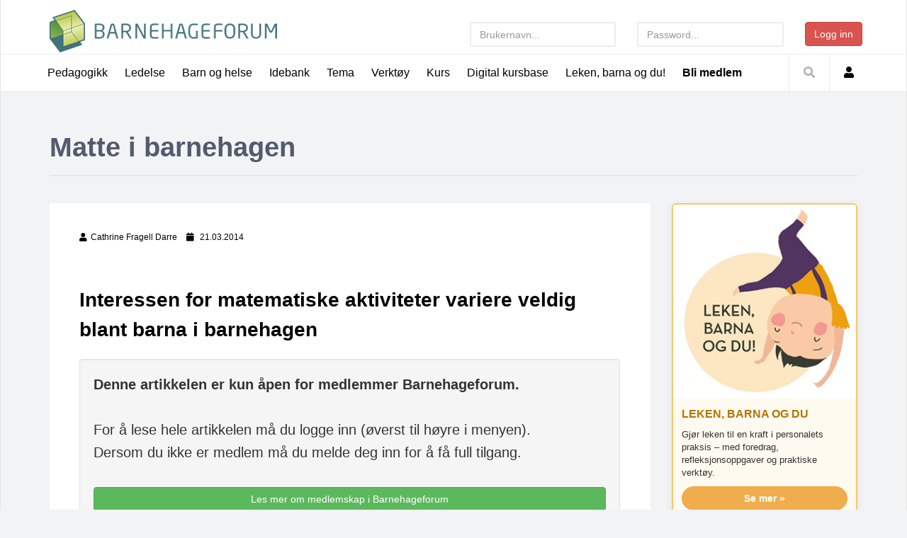

--- FILE ---
content_type: text/html; Charset=utf-8
request_url: https://barnehageforum.no/artikkel.asp?artikkelid=2496
body_size: 43583
content:

<!DOCTYPE html>
<html lang="no"><head>
<!-- Global site tag (gtag.js) - Google Analytics -->
<!-- Privacy-friendly analytics by Plausible -->
<!-- Plausible (manual tracking, med props-støtte) -->
	

<script defer src="https://plausible.io/js/script.manual.pageview-props.js" data-api="https://plausible.io/api/event"></script>
<script>
  window.plausible = window.plausible || function(){(window.plausible.q = window.plausible.q || []).push(arguments)};

  // Classic ASP: Hent artikkelid hvis det finnes i URL
  (function() {
    var artikkelid = '2496';
    var props = {};

    if (artikkelid && artikkelid !== "") {
      props.artikkelid = artikkelid;
    }

    plausible('pageview', { props: props });
  })();
</script>


<script>
  window.dataLayer = window.dataLayer || [];
  function gtag(){dataLayer.push(arguments);}
  gtag('js', new Date());

  gtag('config', 'UA-146959091-1');
</script>



<div id="fb-root"></div>
<script async defer crossorigin="anonymous" src="https://connect.facebook.net/en_US/sdk.js#xfbml=1&version=v15.0&appId=213787862886904&autoLogAppEvents=1" nonce="NjRlrEcQ"></script>


<meta http-equiv="Content-Type" content="text/html; charset=iso-8859-1" />
    <meta charset="utf-8">
    <meta name="viewport" content="width=device-width, initial-scale=1">
    <meta name="description" content="Matte i barnehagen">
    <meta name="author" content="Barnehageforum">


<meta property="og:url"       			content="https://barnehageforum.no/artikkel.asp?artikkelid=2496" />
<meta property="og:type"               content="article" />
<meta property="og:title"              content="Matte i barnehagen" />
<meta property="og:description"        content="Interessen for matematiske aktiviteter variere veldig blant barna i barnehagen" />
<meta property="og:image"              content="https://barnehageforum.no/data/pictures/ArticleImages/2496_Original.jpg" />


    
	<!--title-->
    <title>Barnehageforum - Matte i barnehagen</title>
	<!--CSS-->
    <link href="css/bootstrap.min.css" rel="stylesheet">
    <link rel="stylesheet" href="https://use.fontawesome.com/releases/v5.5.0/css/all.css" integrity="sha384-B4dIYHKNBt8Bc12p+WXckhzcICo0wtJAoU8YZTY5qE0Id1GSseTk6S+L3BlXeVIU" crossorigin="anonymous">
	<link href="css/magnific-popup.css" rel="stylesheet">
	<link href="css/owl.carousel.css" rel="stylesheet">
	<link href="css/subscribe-better.css" rel="stylesheet">
	<link href="css/main.css" rel="stylesheet">
	<link href="css/artikkel.css" rel="stylesheet">    
	<link href="css/responsive.css" rel="stylesheet">	
  	<link href="css/kategori.css" rel="stylesheet">	       
  	<link href="css/intervju.css" rel="stylesheet">	
    <link href="css/authorbox.css" rel="stylesheet">
	
	<!--Google Fonts-->
	<link href='https://fonts.googleapis.com/css?family=Signika+Negative:400,300,600,700' rel='stylesheet' type='text/css'>
	
    <!--[if lt IE 9]>
	    <script src="js/html5shiv.js"></script>
	    <script src="js/respond.min.js"></script>
    <![endif]-->       
    <!-- <link rel="shortcut icon" href="images/ico/favicon.ico">-->
    <link rel="apple-touch-icon-precomposed" sizes="144x144" href="images/ico/apple-touch-icon-144-precomposed.png">
    <link rel="apple-touch-icon-precomposed" sizes="114x114" href="images/ico/apple-touch-icon-114-precomposed.png">
    <link rel="apple-touch-icon-precomposed" sizes="72x72" href="images/ico/apple-touch-icon-72-precomposed.png">
    <link rel="apple-touch-icon-precomposed" href="images/ico/apple-touch-icon-57-precomposed.png">
</head><!--/head-->
<body>
	<div id="main-wrapper" class="homepage">    


		<header id="navigation">
			<div class="navbar" role="banner">
				<div class="container">
					<a class="secondary-logo" href="/">
						<img class="img-responsive" src="/images/logoer/bflogo_smallerl.png" alt="logo">
					</a>
				</div>
				<div class="topbar">
					<div class="container">
						<div id="topbar" class="navbar-header">							
							<a class="navbar-brand hidden-xs hidden-sm" href="/">
								<img class="main-logo img-responsive" src="/images/logoer/bf_logo_ny.gif" alt="logo">
							</a>
                            
                            <a class="navbar-brand hidden-md hidden-lg" href="/">
								<img class="main-logo img-responsive" src="/images/logoer/bflogo_small.png" alt="logo">
							</a>
							<div id="topbar-right" style="background-color:#fff; margin-top:20px; padding:10px;" class="hidden-xs hidden-sm">   
                            
                                <form method="post" action="loginlekenbarnaogdu.asp?url=/artikkel.asp?artikkelid=2496">
        
												
		<div class="row" >
        <div class="col-sm-5">			        
		<input type="test" name="Brukernavn" placeholder="Brukernavn..." class="form-control" required>
        </div>
        <div class="col-sm-5"> 
        <input type="password" name="Passord" placeholder="Password..." class="form-control" required>
        </div>
        <div class="col-sm-2">
         <button class="btn btn-danger" type="submit">Logg inn</button>
		</div>
</div>
      </form>
                                   
								
								
							</div>
							<button type="button" class="navbar-toggle" data-toggle="collapse" data-target=".navbar-collapse">
								<span class="sr-only">Toggle navigation</span>
								<span class="icon-bar"></span>
								<span class="icon-bar"></span>
								<span class="icon-bar"></span>
							</button>
						</div> 
					</div> 
				</div> 
				<div id="menubar" class="container">	
					<!-- menu -->
                    <nav id="mainmenu" class="navbar-left collapse navbar-collapse"> 
						<ul class="nav navbar-nav">                       
							
                            <!--<li><a href="/">Hjem</a></li>-->
                            
                            <!-- Pedagogikk -->
                            <li class="dropdown"><a href="javascript:void(0);" class="dropdown-toggle" data-toggle="dropdown">Pedagogikk</a>
								<ul class="dropdown-menu">
                                
                                
									<li><a href="hovedunderkategori.asp?SubCategoryID=1">Rammeplan</a></li>
								
									<li><a href="hovedunderkategori.asp?SubCategoryID=2">Spes.ped.</a></li>
								
									<li><a href="kategori.asp?SubCategoryID=3">Teoretikere</a></li>
								
									<li><a href="kategori.asp?SubCategoryID=4">Omsorg, lek og læring</a></li>
								
									<li><a href="kategori.asp?SubCategoryID=5">Migped</a></li>
								
									<li><a href="kategori.asp?SubCategoryID=6">Samspill og kommunikasjon</a></li>
								
									<li><a href="kategori.asp?SubCategoryID=7">Barns utvikling</a></li>
								                                                                                                            
								</ul>
							</li>
                            
                            
<!-- Ledelse -->
                            <li class="entertainment"><a href="ledelse.asp">Ledelse</a></li>
                            
                            
 <!-- Barn og helse -->
                            <li class="dropdown"><a href="javascript:void(0);" class="dropdown-toggle" data-toggle="dropdown">Barn og helse</a>
								<ul class="dropdown-menu">
                                
                                
									<li><a href="kategori.asp?SubCategoryID=11">Førstehjelp</a></li>
								
									<li><a href="kategori.asp?SubCategoryID=12">Smittsomme sykdommer</a></li>
								
									<li><a href="kategori.asp?SubCategoryID=15">Andre tilstander</a></li>
								
									<li><a href="kategori.asp?SubCategoryID=16">Annet helsestoff</a></li>
								
									<li><a href="kategori.asp?SubCategoryID=26">Smittevern</a></li>
								                                                                                                            
								</ul>
							</li>
                            

<!-- Idebank-->
                            <li class="dropdown"><a href="javascript:void(0);" class="dropdown-toggle" data-toggle="dropdown">Idebank</a>
								<ul class="dropdown-menu">
                                
                                
									<li><a href="kategori.asp?SubCategoryID=17">Kommunikasjon, språk og tekst</a></li>
								
									<li><a href="kategori.asp?SubCategoryID=18">Kropp, bevegelse og helse</a></li>
								
									<li><a href="kategori.asp?SubCategoryID=19">Kunst, kultur og kreativitet</a></li>
								
									<li><a href="kategori.asp?SubCategoryID=20">Natur, miljø og teknikk</a></li>
								
									<li><a href="kategori.asp?SubCategoryID=21">Etikk, religion og filosofi</a></li>
								
									<li><a href="kategori.asp?SubCategoryID=22">Nærmiljø og samfunn</a></li>
								
									<li><a href="kategori.asp?SubCategoryID=23">Antall, rom og form</a></li>
								                                                                                                            
								</ul>
							</li>
                            
                            
                            
                            <li class="dropdown"><a href="javascript:void(0);" class="dropdown-toggle" data-toggle="dropdown">Tema</a>
								<ul class="dropdown-menu">
                                 <li><a href="/samenesnasjonaldag.asp">Samenes nasjonaldag</a></li>
								    <li><a href="/advokaten.asp">Juss i barnehagen</a></li>
                                 <li><a href="/tema/summendebarnehager/">Summende barnehager</a></li>
								<li><a href="/tema/barnsmedvirkning/">Barns medvirkning</a></li>
								<li><a href="/tema/rammeplan/">Rammeplan</a></li>
                                <li><a href="/tema/vennskap/">Vennskap</a></li>
								 <li><a href="/tema/mobbing/">Mobbing</a></li>
								 <li><a href="/tema/deminstebarna/">De minste barna</a></li>
								 <li><a href="/tema/snakkemedbarn/">Snakke med barn om krig og katastrofer</a></li>
								  <li><a href="/tema/barnehagestart/">Barnehagestart</a></li>
								  <li><a href="/matglede.asp">Matglede</a></li>
                                
                                
									<li><a href="tema.asp?periodid=85">Agenda</a></li>
								
                                
									<li><a href="tema.asp?periodid=84">Barnehagefolk - zoomsamtaler</a></li>
								
                                
									<li><a href="tema.asp?periodid=61">Barnevern</a></li>
								
                                
									<li><a href="tema.asp?periodid=35">Barns medvirkning</a></li>
								
                                
									<li><a href="tema.asp?periodid=87">Dagens dilemma</a></li>
								
                                <li><a href="denviktigeleken.asp">Den viktige leken</a></li>
								
                                
									<li><a href="tema.asp?periodid=44">Følelsesskolen</a></li>
								
                                
									<li><a href="tema.asp?periodid=22">IKT i barnehagen</a></li>
								
                                
									<li><a href="tema.asp?periodid=86">Jesper Juul</a></li>
								
                                
									<li><a href="tema.asp?periodid=23">Juleforberedelser</a></li>
								
                                
									<li><a href="tema.asp?periodid=80">Kunstfag</a></li>
								
                                
									<li><a href="tema.asp?periodid=43">Matematikk i barnehagen</a></li>
								
                                
									<li><a href="tema.asp?periodid=31">Pedagogisk dokumentasjon</a></li>
								
                                
									<li><a href="tema.asp?periodid=74">Personalmøtet</a></li>
								
                                
									<li><a href="tema.asp?periodid=62">Rekruttering</a></li>
								
                                
									<li><a href="tema.asp?periodid=27">Samlingsstund</a></li>
								
                                
									<li><a href="tema.asp?periodid=76">Språk</a></li>
								                                                                                                            
								</ul>
							</li>
                            


                 
                            
                        
                            


<!-- Verktøy -->

 <li class="dropdown"><a href="javascript:void(0);" class="dropdown-toggle" data-toggle="dropdown">Verktøy</a>
								<ul class="dropdown-menu">
                                
                   <li><a href="lekeombudet.asp">Lekeombud Terje Melaas</a></li> 
                   <li><a href="munch.asp">Munch i barnehagen</a></li>   
                   <li><a href="verktoy_aktive_foreldremoter.asp">Aktive foreldremøter</a></li>  
                      <li><a href="verktoy_barnstrivsel.asp">Personalmøte - Rammeplan - Barns trivsel</a></li>           
               <li><a href="verktoy_rammeplan_pedagogiskdok.asp">Personalmøte - Rammeplan - Pedagogisk dokumentasjon</a></li>
                <li><a href="verktoy_barnsmedvirkning.asp">Personalmøte - Rammeplan - Barns medvirkning</a></li>
            <li><a href="verktoy_aldersgrupper.asp">Ulik alder -ulike behov</a></li>
            <li><a href="verktoy_rammeplan_pedagogisk.asp">Personalmøte - Rammeplan - Pedagogisk virksomhet</a></li>
            <li><a href="verktoy_rammeplan_formal.asp">Personalmøte - Rammeplan - formål, verdier og syn på barn</a></li>
            <li><a href="verktoy_mobbing.asp">Mobbing i barnehagen</a></li>
            <li><a href="verktoy_relasjonsbasertledelse.asp">Relasjonsbasert ledelse</a></li>
            <li><a href="verktoy_velkommentilbarnehagen.asp"> Velkommen til barnehagen</a></li>
            <li><a href="profrel.asp">Profesjonelt relasjonsarbeid</a></li>
            <li><a href="folelseskolen.asp">Følelseskolen</a></li>
            <li><a href="skiaktiviteter.asp">Skiaktiviteter</a></li>


</ul>
							</li>
                            

                            


							 <li class="entertainment"><a href="utviklingsforum.asp">Kurs</a></li>
                             <li class="entertainment"><a href="/tema/digitalekurs/">Digital kursbase</a></li>
                             
							
                            
											 <li class="entertainment"><a href="/tema/lekenbarnaogdu/">Leken, barna og du!</a></li>
                            
                            
                            <li class="entertainment"><a href="blimedlem.asp"><b>Bli medlem</b></a></li>
                            
							
						</ul> 					
					</nav>
                    
					<div class="searchNlogin">
						<ul>
							<li class="search-icon"><i class="fa fa-search"></i></li>
							
                            <li class="dropdown user-panel" ><a href="javascript:void(0);" class="dropdown-toggle" data-toggle="dropdown"><i class="fa fa-user"></i></a>
								<div class="dropdown-menu top-user-section" >
									<div class="top-user-form" >
										<form id="top-login" role="form" method="post" action="login.asp?url=/artikkel.asp?artikkelid=2496">
											
                                            <div class="input-group" id="top-login-username">
												<span class="input-group-addon"><img src="images/others/user-icon.png" alt="" /></span>
												<input type="text" name="Brukernavn" class="form-control" placeholder="Brukernavn" required>
											</div>
											<div class="input-group" id="top-login-password">
												<span class="input-group-addon"><img src="images/others/password-icon.png" alt="" /></span>
												<input type="password"  name="Passord" class="form-control" placeholder="Passord" required>
											</div>
											<div>
												<p class="reset-user"><a href="/glemtpassord.asp">Glemt passord</a></p>
												<button class="btn btn-danger" type="submit">Logg inn</button>
											</div>
										</form>
									</div>
									<div class="create-account">
										<a href="blimedlem.asp">Bli medlem</a>
									</div>
								</div>
							</li>
                            
						</ul>
						<div class="search">
							<form role="form" method="post" name="Sok" action="sok.asp">
								<input type="text" class="search-form" autocomplete="off" name="sokestreng" id="sokestreng" placeholder="Skriv søkeord">
							</form>
						</div> <!--/.search--> 
					</div><!-- searchNlogin -->
				</div>
			</div>
		</header><!--/#navigation--> 



	
		<div class="container">
			<div class="page-breadcrumbs">
				<h1 class="section-title">Matte i barnehagen</h1>	
                
                <ul class="dropdown-menu"> 
                
                      
                  </ul>          
			</div>
			<div class="section">
				<div class="row">
					<div class="col-md-9">
						<div id="site-content" class="site-content">
							<div class="row">
								<div class="col-sm-12">
									<div class="left-content">
										<div class="details-news">											
											<div class="post">
                                            
												<div class="entry-header">
													<div class="entry-thumbnail">
														<img class="img-responsive" src="/data/pictures/ArticleImages/2496_Original.jpg" width="871" alt="" />
													</div>
												</div>
                                                
												<div class="post-content" style="padding-left:5%; padding-right:5%;">								
													<div class="entry-meta">
														<ul class="list-inline">
                                                        <!-- Author 1 -->
															<li class="posted-by"><i class="fa fa-user"></i>Cathrine Fragell Darre</li>
 														<!-- Author 2 -->
                                                        	
														<!-- Author 3 -->
                                                        	  
														<!-- Fotograf -->
                                                        	
                                                                                                                       
															<li class="publish-date"><i class="fa fa-calendar"></i> 21.03.2014</li>
                                                            
                                                            
                                                            
<!-- STart bookmarks -->


      
                                          


<!-- Stop bookmarks -->                                                            
                                                            
                                                            


                                                            
															
                                                            
														</ul>
													</div>
                                                     <div id="divFB" runat="server" class="fb-like" data-send="true" data-width="450"
                                                                data-show-faces="true" data-action="recommend" data-font="tahoma">
                                                            </div>

                    <!-- Annonse pc visning -->
                    
                    <div class="hidden-xs hidden-sm" style="margin-top: 10px; padding-left: 10px; float: right; width: 50%;">
					<div style"color: #eeeeee; margin-top: 0px;" ><small></small></div>
   <div id="adn-3b2336" style="display:none"></div>
<script src="https://cdn.adnuntius.com/adn.js" async></script>
<script>window.adn = window.adn || {}; adn.calls = adn.calls || []; adn.calls.push(function() { adn.request({ network: '2496e0', adUnits: [ {auId: '3b2336', auW: 260, auH: 260 } ]}); });</script>

                    </div>
                    <!-- Annonser slutt --> 
													<h3 class="entry-title">
														Interessen for matematiske aktiviteter variere veldig blant barna i barnehagen
													</h3>
													
			<!-- Annonse kun mobil -->			
			
			
                    <div class="visible-xs visible-sm" style="margin-top: 15px;">
<div style"color: #eeeeee; margin-top: 0px;"><small></small></div>
			<div id="adn-3daad6" style="display:none"></div>
<script src="https://cdn.adnuntius.com/adn.js" async></script>
<script>window.adn = window.adn || {}; adn.calls = adn.calls || []; adn.calls.push(function() { adn.request({ network: '2496e0', adUnits: [ {auId: '3daad6', auW: 320, auH: 250 } ]}); });</script>

                    </div>

			<!-- Annonse kun mobil slutt -->	

													<div class="article-content">
                                  
														<!-- start artikkeltekst -->
														 
														 <div class="well" style="margin-top:20px;">
                                                         <b>Denne artikkelen er kun &aring;pen for medlemmer Barnehageforum.</b>
                                                         <br><br>

															For &aring; lese hele artikkelen m&aring; du logge inn (&oslash;verst til h&oslash;yre i menyen). 
                                                          <br>
															Dersom du ikke er medlem m&aring; du melde deg inn for &aring; f&aring; full tilgang.<br>
														<br>
														<div align="center">
                                                         		<a href="blimedlem.asp"><button type="button" class="btn btn-success" style="width:100%;">Les mer om medlemskap i Barnehageforum</button></a>
                                                         </div>
                                                         </div>
                                                              
                                                        <!-- slutt artikkeltekst -->
														
														
														
													</div>
												</div>
											</div><!--/post--> 
										</div><!--/.section-->
									</div><!--/.left-content-->
								</div>
								
								
							
							</div>
						</div><!--/#site-content-->
						<div class="row" style="margin-top:20px;">
                        
             
                        
                        <!-- annonse -->
							<div class="col-sm-12">	
                            
                            <div class="section">
									<h1 class="section-title">Les også</h1>
									<div class="row">
										<div class="col-sm-4">
											<div class="post medium-post">	
                                            
                                            
                                              <div class="entry-header">
                                                                <div class="entry-thumbnail">
                                                                    <a href="artikkel.asp?artikkelid=5877"><img class="img-responsive" src="/data/pictures/ArticleImages/5877_Original.jpeg" alt="" /></a>
                                                                </div>
                                                            </div>
                                            
                                            
                                            											
												<div class="post-content">	<h2 class="entry-title">
														<b><a href="artikkel.asp?artikkelid=5877">Ja, vi elsker livsgleden i leken!</a></b>
													</h2>
                                                    <p><a href="artikkel.asp?artikkelid=5877">Livsglede, mestring og følelse av egenverdi er utvilsomt blant de stikkord som fremhever hva som er aller viktigst for barn i barnehagen</a></p>
												</div>
											</div><!--/post--> 
                                            
											<div class="post medium-post">	
                                            
                                            
                                              <div class="entry-header">
                                                                <div class="entry-thumbnail">
                                                                    <a href="artikkel.asp?artikkelid=2159"><img class="img-responsive" src="/data/pictures/ArticleImages/graat_470.jpg" alt="" /></a>
                                                                </div>
                                                            </div>
                                            
                                            
                                            											
												<div class="post-content">	<h2 class="entry-title">
														<b><a href="artikkel.asp?artikkelid=2159">Ulik gråt har ulik verdi</a></b>
													</h2>
                                                    <p><a href="artikkel.asp?artikkelid=2159">Barns gråt har stor betydning for hvordan de blir ivaretatt</a></p>
												</div>
											</div><!--/post--> 
										</div>
										<div class="col-sm-4">
											
											<div class="post medium-post">	
                                            
                                            
                                              <div class="entry-header">
                                                                <div class="entry-thumbnail">
                                                                    <a href="artikkel.asp?artikkelid=201"><img class="img-responsive" src="/data/pictures/ArticleImages/" alt="" /></a>
                                                                </div>
                                                            </div>
                                            
                                            
                                            											
												<div class="post-content">	<h2 class="entry-title">
														<b><a href="artikkel.asp?artikkelid=201">Den flerkulturelle barnehagen</a></b>
													</h2>
                                                    <p><a href="artikkel.asp?artikkelid=201">Hva vil det si at barnehagen er flerkulturell. Hvilken rolle kan tospråklige assistenter spille?</a></p>
												</div>
											</div><!--/post--> 
											
											<div class="post medium-post">	
                                            
                                            
                                              <div class="entry-header">
                                                                <div class="entry-thumbnail">
                                                                    <a href="artikkel.asp?artikkelid=6318"><img class="img-responsive" src="/data/pictures/ArticleImages/etikk i barnehagen2_1000.jpg" alt="" /></a>
                                                                </div>
                                                            </div>
                                            
                                            
                                            											
												<div class="post-content">	<h2 class="entry-title">
														<b><a href="artikkel.asp?artikkelid=6318">Digitalt kurs - Etikk i barnehagen</a></b>
													</h2>
                                                    <p><a href="artikkel.asp?artikkelid=6318">Hvert eneste møte med barnet er et etisk møte?</a></p>
												</div>
											</div><!--/post--> 
										</div>
										<div class="col-sm-4">
											
											
                                            <div class="post medium-post">	
                                            
                                            
                                              <div class="entry-header">
                                                                <div class="entry-thumbnail">
                                                                    <a href="artikkel.asp?artikkelid=2534"><img class="img-responsive" src="/data/pictures/ArticleImages/2534_Original.jpg" alt="" /></a>
                                                                </div>
                                                            </div>
                                            
                                            
                                            											
												<div class="post-content">	<h2 class="entry-title">
														<b><a href="artikkel.asp?artikkelid=2534">Lær deg dyrespråket</a></b>
													</h2>
                                                    <p><a href="artikkel.asp?artikkelid=2534">Hva sier dyrene med lyder og kroppsspråket?</a></p>
												</div>
											</div>
                                            
                                            <!--/post--> 
											
											<div class="post medium-post">	
                                            
                                            
                                              <div class="entry-header">
                                                                <div class="entry-thumbnail">
                                                                    <a href="artikkel.asp?artikkelid=930"><img class="img-responsive" src="/data/pictures/ArticleImages/" alt="" /></a>
                                                                </div>
                                                            </div>
                                            
                                            
                                            											
												<div class="post-content">	<h2 class="entry-title">
														<b><a href="artikkel.asp?artikkelid=930">Fra fagperson til leder</a></b>
													</h2>
                                                    <p><a href="artikkel.asp?artikkelid=930">Å bli leder er noe annet enn å være leder.  En av hovedutfordringene er å løsrive seg fra sin faglige rolle og identitet.
</a></p>
												</div>
											</div>
                                            <!--/post--> 
										</div>
									</div>
								</div>
                                
                                
                                
                                
                                
                                
								<!--/.section -->	
                              
                                
                                
							</div>
						</div>
					</div><!--/.col-sm-9 -->	
					
					<div class="col-md-3">
                    
                               <!-- Annonse -->
                        <div>	
                        <div id="adn-000000000025ea8c" style="display:none"></div>
<script src="https://cdn.adnuntius.com/adn.js" async></script>
<script>window.adn = window.adn || {}; adn.calls = adn.calls || []; adn.calls.push(function() { adn.request({ network: '2496e0', adUnits: [ {auId: '000000000025ea8c', auW: 300, auH: 300 } ]}); });</script>
                        </div>
                    
                    
                    
                    
                    
                    
					
					
<div class="panel" style="border:2px solid #f9c86a; background:#fffaf0; box-shadow:0 3px 12px rgba(0,0,0,0.08); border-radius:6px; overflow:hidden; margin-top:30px;">
  <a href="https://www.barnehageforum.no/tema/lekenbarnaogdu/" target="_blank" style="text-decoration:none;">
    <img src="https://www.barnehageforum.no/tema/lekenbarnaogdu/img/logomobil.jpg" class="img-responsive" alt="Leken, barna og du">
  </a>
  <div class="panel-body" style="padding:12px;">
    <h4 style="margin-top:0; font-size:16px; font-weight:700; line-height:1.3; color:#b37500;">
      LEKEN, BARNA OG DU
    </h4>
    <p style="font-size:13px; color:#333;">
      Gjør leken til en kraft i personalets praksis – med foredrag, refleksjonsoppgaver og praktiske verktøy.
    </p>
    <a href="https://www.barnehageforum.no/tema/lekenbarnaogdu/" 
       target="_blank" 
       class="btn btn-warning btn-block" 
       style="font-weight:700; border-radius:50px;">
      Se mer »
    </a>
  </div>
</div>

			
			
                
                    
                    
                    
                    <div id="sitebar" style="margin-top:30px;">
                        
                            
                            
                            
                            <div class="list-group">
                                            
                                              <a href="/artikkel.asp?artikkelid=1333" class="list-group-item list-group-item-action flex-column align-items-start">
                                                <div class="d-flex w-100 justify-content-between">
                                                  <h3 class="mb-1"><b>Innlært hjelpeløshet? - La de minste klare det selv</b></h3>
                                                 
                                                </div>
                                                <p class="mb-1">Voksne som hjelper de minste barna for mye, står i fare for å lære dem hjelpeløshet, hevder Lise Ahlmann</p>
                                                <small class="text-muted">Les mer >></small>
                                              </a>
                                            
                                             
                                              <a href="/artikkel.asp?artikkelid=1260" class="list-group-item list-group-item-action flex-column align-items-start">
                                                <div class="d-flex w-100 justify-content-between">
                                                  <h3 class="mb-1"><b>Når foreldre er kritiske på foreldremøter</b></h3>
                                                 
                                                </div>
                                                <p class="mb-1">Foreldremøtet er en enestående sjanse for ledelsen og de ansatte til å presentere barnehagen på en faglig og vennlig måte</p>
                                                <small class="text-muted">Les mer >></small>
                                              </a>
                                            
                                             
                                              <a href="/artikkel.asp?artikkelid=2290" class="list-group-item list-group-item-action flex-column align-items-start">
                                                <div class="d-flex w-100 justify-content-between">
                                                  <h3 class="mb-1"><b>LEK, LÆRING OG KREATIVITET</b></h3>
                                                 
                                                </div>
                                                <p class="mb-1">Hvordan kan barnehager og skoler styres og ledes slik at de ikke hemmer trivsel og læring – slik vi kan se i alt for mange tilfeller?</p>
                                                <small class="text-muted">Les mer >></small>
                                              </a>
                                            
                                             
                                              <a href="/artikkel.asp?artikkelid=722" class="list-group-item list-group-item-action flex-column align-items-start">
                                                <div class="d-flex w-100 justify-content-between">
                                                  <h3 class="mb-1"><b>Barnehagevettregler</b></h3>
                                                 
                                                </div>
                                                <p class="mb-1">Her følger noen gode komprimerte råd til barnehageansatte. Følger du disse, er det gode sjanser for at barna opplever et utviklende sosialt miljø.</p>
                                                <small class="text-muted">Les mer >></small>
                                              </a>
                                            
                                             
                                              <a href="/artikkel.asp?artikkelid=5927" class="list-group-item list-group-item-action flex-column align-items-start">
                                                <div class="d-flex w-100 justify-content-between">
                                                  <h3 class="mb-1"><b>Også de yngste barna er kompetente</b></h3>
                                                 
                                                </div>
                                                <p class="mb-1">Barnehagene legger ofte mest vekt på det verbale når de skal dokumentere barns læring. Skal vi forstå hva de yngste barna lærer, må vi bli mer opptatt av kroppsspråk og det fysiske, mener Lena Edlund.</p>
                                                <small class="text-muted">Les mer >></small>
                                              </a>
                                            
                                             
                                              <a href="/artikkel.asp?artikkelid=730" class="list-group-item list-group-item-action flex-column align-items-start">
                                                <div class="d-flex w-100 justify-content-between">
                                                  <h3 class="mb-1"><b>Gutten er Supermanns far</b></h3>
                                                 
                                                </div>
                                                <p class="mb-1">Boken "Samspill og konflikter" er ikke ny, men den er fortsatt meget aktuell i forhold til likestilling i barnehagen.</p>
                                                <small class="text-muted">Les mer >></small>
                                              </a>
                                            
                                             
                                                                                
                                            
                                            
                                            </div>
                            
                            
                            
                            
                            
                            
                            
                            
                             
                             
                            
                            
                            

                            
                            
                            
						</div><!--/#sitebar-->
					</div>
				</div>				
			</div><!--/.section-->
		</div><!--/.container-->
	</div><!--/#main-wrapper--> 


		<footer id="footer">
		<div class="footer-top">
			<div class="container text-center">
				<div class="logo-icon"><img class="img-responsive" src="/images/logoer/bflogo_small.png" alt="" /></div>
			</div>
		</div>
		<div class="footer-menu">
			<div class="container">
				<!--<ul class="nav navbar-nav">                       
					<li><a href="/">Hjem</a></li>
					<li><a href="/hovedkategori.asp?categoryid=1">Pedagogikk</a></li>
					<li><a href="/hovedkategori.asp?categoryid=2">Ledelse</a></li>
					<li><a href="/hovedkategori.asp?categoryid=2">Barn og helse</a></li>
              		<li><a href="/hovedkategori.asp?categoryid=4">Idebank</a></li>
              		<li><a href="/hovedkategori.asp?categoryid=4">Verktøy</a></li>
					<li><a href="/kurs.asp">Kurs</a></li>
					
                    <li><a href="/blimedlem.asp">Bli medlem</a></li>
                    
				</ul> -->
			</div>
		</div>
<!-- Start full footermeny
        <div class="bottom-widgets">
			<div class="container">
				<div class="col-sm-4">
					<div class="widget">
						<h2>Faglig</h2> 
						<ul>
							<li><a href="#">Ledelse</a></li>
							<li><a href="#">Pedagogikk</a></li>
							<li><a href="#">Mat og helse</a></li>
							<li><a href="#">Spesped</a></li>
							<li><a href="#">Aktiviteter</a></li>
						</ul>
						<ul>
							<li><a href="#">SFO-drift</a></li>
							<li><a href="#">Løft for barn</a></li>
							<li><a href="#">Marthes regnbuedrøm</a></li>
							<li><a href="#">Verktøy</a></li>
						</ul>
					</div>
				</div>
				<div class="col-sm-2">
					<div class="widget">
						<h2>Verktøy</h2> 
						<ul>
							<li><a href="#">Profesjonelt relasjonsarbeid</a></li>
							<li><a href="#">Relasjonsbasert ledelse</a></li>
							<li><a href="#">Tegn til tale</a></li>
							<li><a href="#">Ledere som lykkes</a></li>
							<li><a href="#">Skiaktiviter</a></li>
						</ul>
					</div>
				</div>
				<div class="col-sm-4">
					<div class="widget">
						<h2>Tema</h2> 
						<ul>
							<li><a href="#">Barn i SFO som utfordrer</a></li>
							<li><a href="#">Barn i bevegelse</a></li>
							<li><a href="#">Barns medvirkning</a></li>
							<li><a href="#">Det annerledes barnet</a></li>
							<li><a href="#">Foto i SFO</a></li>
						</ul>
						<ul>
							<li><a href="#">Følelsesskolen</a></li>
							<li><a href="#">Mat og helse</a></li>
							<li><a href="#">Natur og miljø</a></li>
							<li><a href="#">Personalmøter</a></li>
							<li><a href="#">SFO forebygger mobbing</a></li>
						</ul>
						<ul>
							<li><a href="#">Smil - vi skal spise</a></li>
							<li><a href="#">Merkedager</a></li>
							<li><a href="#">Ny leder i SFO/AKS</a></li>
						</ul>
					</div>
				</div>
				<div class="col-sm-2">
					<div class="widget">
						<h2>Informasjon</h2> 
						<ul>
							<li><a href="#">Om oss</a></li>
							<li><a href="#">Kontakt oss</a></li>
							<li><a href="#">Bli medlem</a></li>						
						</ul>
					</div>
				</div>
			</div>
		</div>
        
 -->
		<div class="footer-bottom">
			<div class="container text-center">
				<p>Barnehageforum &copy; 2021 </p>
			</div>
		</div>		
	</footer>
		

		
	<!--/#scripts--> 
    <script type="text/javascript" src="js/jquery.js"></script>
    <script type="text/javascript" src="js/bootstrap.min.js"></script>
	<script type="text/javascript" src="js/jquery.magnific-popup.min.js"></script>
	<script type="text/javascript" src="js/owl.carousel.min.js"></script> 
	<script type="text/javascript" src="js/moment.min.js"></script> 
	<script type="text/javascript" src="js/jquery.simpleWeather.min.js"></script> 
	<script type="text/javascript" src="js/jquery.sticky-kit.min.js"></script>
	<script type="text/javascript" src="js/jquery.easy-ticker.min.js"></script> 
	<script type="text/javascript" src="js/jquery.subscribe-better.min.js"></script> 
    <script type="text/javascript" src="js/main.js"></script>
    <script type="text/javascript" src="js/switcher.js"></script>
	<script type="text/javascript" src="js/pinterest.js"></script>     

</body>
</html>

--- FILE ---
content_type: text/css
request_url: https://barnehageforum.no/css/main.css
body_size: 52269
content:
/*
  Theme Name: News Press
  Theme URL: http://demo.themeregion.com/newspress
  Author: ThemeRegion
  Author URI: http://www.themeregion.com
  Description: News Press - Responsive Blog & News Template
  Version: 1.0
*/

/*=======================================================================
[Table of contents]
=========================================================================

#	Typography
#	Top bar section
#	Navigation
#	Main Content
#	Pagination
#	Lifestyle listing
#	News Details
#	404 error page
#	Index2, Index3, Index4

==========================================================================*/


/*========================
=======Typography=========
==========================*/

body {
	font-family: Roboto-Light,sans-serif;
	
	/*font-family: 'Signika Negative', sans-serif;*/
	font-size: 16px;
	color: #000000;
	background-color: #f2f3f5;
}


ul {
	list-style: none;
	margin:0;
	padding:0;
}

.main-btn{ background:#3FA535; border-color:#00b09c; color:#fff;}
.main-btn:hover{ background:#00a491;color:#fff;}

.card-img-top_firstpage {
    width: 100%;
    max-height: 450px;
    object-fit: cover;
}

.card-img-top_large {
    width: 100%;
    max-height: 225px;
    object-fit: cover;
}


.card-img-top {
    width: 100%;

    object-fit: cover;
	 height: auto;
}

.nav .entry-title {	
	
	font-family: 'Signika Negative', sans-serif;

}
.navbar-nav li a:hover, 
.navbar-nav li a:focus {
	outline:none;
	outline-offset: 0;
	text-decoration:none;  
	background: transparent;
}

.footer a {
	color: #fff;
	text-decoration: none;
	-webkit-transition: 300ms;
	-moz-transition: 300ms;
	-o-transition: 300ms;
	transition: 300ms;
}

a {
	color: #000;
	text-decoration: none;
	-webkit-transition: 300ms;
	-moz-transition: 300ms;
	-o-transition: 300ms;
	transition: 300ms;
}

a:focus, 
a:hover {
	text-decoration: none;
	outline: none;
	color: #9c9c9c;
}

h1 {
	font-size:36px;
}

h2 {
	font-size: 24px;
}

h3 {
	font-size: 20px;
}

h4 {
	font-size: 18px;
}

h5 {
	font-size: 16px;
}

h1, h2, h3, h4, h5, h6 {
	font-weight:500;	
}

.padding{	
	padding:90px 0;
}

.section {
	margin-bottom:30px;
}

.section-title {
	margin-top: 5px;
	margin-bottom: 20px;
	padding-bottom: 0;
	position:relative;
	font-size:38px;
	color:#525b6e;
	font-weight:600;
}

.section-title:before {
	width:50px;
	z-index:1;
}

.section-title:after {
	right:0;
	background-color:#e6e6e8;
}

.section-title:before, 
.section-title:after {
	position:absolute;
	content:"";
	bottom:-12px;
	left:0;
	height:2px;
} 

.section-title.title {
	margin-bottom:25px;
}

.btn-primary.btn-animated {	
	font-size: 12px;
	font-weight: 700;
	padding: 17px 47px;
	background-color:transparent;
	text-transform: uppercase;
	border-color: #fff;
	border-width:3px;
	border-style:solid;
	color:#fff;
	-webkit-transition: all 0.3s ease-in-out;
	-moz-transition: all 0.3s ease-in-out;
	-ms-transition: all 0.3s ease-in-out;
	-o-transition: all 0.3s ease-in-out;
	transition: all 0.3s ease-in-out;	
	overflow:hidden;
	webkit-box-shadow:none;
	box-shadow:none;
	outline:none;
	letter-spacing:2px;
}
 
.btn-primary.btn-animated:hover, 
.btn-primary.btn-animated:focus {
	background-color:transparent;
	outline:none;
	border:3px solid #a0d48c;
}

.btn-primary{
	color:#fff;
	border:0;
	font-size:12px;
	font-weight:700;
	padding:10px 45px;
	outline:none;
	text-transform:uppercase;
}

.btn-primary:hover, 
.btn-primary:focus {
	background-color:#3FA535;
	color:#fff;
	outline:none;
	border:0;
}

.parallax-section { 	
	background-position: 50% 0;
	background-repeat: no-repeat;
	background-size: cover;
	background-attachment:fixed;
	width: 100%;
	min-height:437px;
	color:#fff;
	position:relative;
}

.overlay-bg {
	position:absolute;
	top:0;
	left:0;
	width:100%;
	height:100%;
}

.form-control {
  height: 35px;
  padding:6px 12px;
  color: #000;
  border:2px solid #ececec;
  border-radius:2px;
  box-shadow: none;
  -webkit-box-shadow: none;
  outline: none;
  background-color:#fff;
  font-weight:500;
}

.form-control:focus {
  outline: 0;
  -webkit-box-shadow:none;
  box-shadow:none;
  border-width:2px;
  border-style:solid;
  background-color:#fff;
}

textarea.form-control {
    padding: 15px 20px;
	resize:none;
}

label {
	font-weight:400;
}

.form-group {
  margin-bottom: 20px;
}

.navbar-toggle {
	border: 1px solid #fff;
	margin-top: 13px;
}

.navbar-toggle .icon-bar {
	background-color: #384650;
}

.navbar-toggle, 
.navbar-fixed-top .navbar-toggle {
	border: 1px solid #384650;
}

.navbar-toggle .icon-bar, 
.navbar-fixed-top .navbar-toggle .icon-bar {
	background-color: #384650;
}

.image-bg {
	background-size: cover;
    background-repeat: no-repeat;
	color:#fff;
	position:relative;
}

.image-bg .section-title h1 {
	color:#fff;
}

.nav .open > a, 
.nav .open > a:focus, 
.nav .open > a:hover {
    border-color: inherit;
    background-color: inherit;
}

.badge {
	margin-left:5px;
	font-size:11px;
}
/*Magnific-popup overwrite CSS*/

.mfp-figure {
    background-color: #fff;
}

img.mfp-img {
	padding:12px;
}

.mfp-image-holder .mfp-close {
	top:-35px;
}

.mfp-zoom-out-cur .mfp-image-holder .mfp-close {
	cursor:pointer;
}

.mfp-counter {
	right: 50%;
    color: #fff;
    top: 50px;
    margin-right: -20px;
}

/* Sticky Nav CSS*/

#navigation .sticky-nav {
	position: fixed;
    width: 100%;
    left: 0;
    top: -1px;
    z-index: 9999;
    background: #fff;
}
 
#navigation .sticky-nav #topbar {
	display:none;
}

.secondary-logo {
	display:none;
}

#navigation .sticky-nav .secondary-logo {
	display:block;
	position:absolute;
	left:15px;
	top:10px;
}

#navigation .sticky-nav .navbar-nav {
	margin-left:220px;
} 

#navigation .navbar{
	-webkit-transition: all 0.3s ease-in-out;
	-moz-transition: all 0.3s ease-in-out;
	-ms-transition: all 0.3s ease-in-out;
	-o-transition: all 0.3s ease-in-out;
	transition: all 0.3s ease-in-out;
}


/*dropdown*/

@media (max-width: 999px) {
	.navbar-nav .open .dropdown-menu {
		border: 0;
		float: none;
		width: auto;
		margin-top: 0;
		position: static;
		box-shadow: none;
		background-color: #fff;
	}

	
    #navigation .navbar-header {
        float: none;
    }
    
    #navigation .navbar-toggle {
        display: block;
    }
    
    #navigation .navbar-collapse.collapse {
        display: none !important;
    }
    
    #navigation .navbar-collapse.collapse.in {
        display: block !important;
  		overflow-y: auto !important;
    }
    
    /*Design for max-width: 1200px*/
    #navigation .navbar-collapse,
	#navigation .navbar-collapse .container {
		padding-left: 0 !important;
		padding-right: 0 !important;
	}
	
}

@media (min-width: 1000px) {
	/*Navbar Collapse*/
	#navigation .navbar-collapse {
		padding: 0;
	}
	
	#navigation .navbar-nav li, .dropdown {
		position:relative;
	}

	
	/*Navbar*/
	#navigation .navbar-nav {
		top: 2px;
	}
		
	/*Dropdown Menu*/
	#navigation .dropdown-menu { 
		padding:15px 0;
		border-top:1px solid;
		min-width:160px;
		border-radius: 0; 
		z-index: 9999 !important;
		margin-top: -2px !important;
		background-color:#fff;
	}
	
	#navigation .language-dropdown .dropdown-menu {
		min-width:75px;
	}
	
	#navigation .language-dropdown.open > .dropdown-menu, 
	#navigation .navbar-nav > li.dropdown:hover > .dropdown-menu {
		display: block;
	}	

	#navigation .open > .dropdown-menu,
	#navigation-v1 .open > .dropdown-menu {
		display: none;
	}
	#navigation .more .dropdown-menu {
		left:auto;
		right:0;
		min-width:200px;
	}
	
}


#navigation .navbar-nav .mega-cat-dropdown, 
#navigation .navbar-nav .mega-dropdown {
	position:inherit;
}


#mainmenu .mega-cat-menu{
	background-color:#3a3a3a;
	padding:30px 0 45px 0;
	border: none;
	min-width:100%;
	border-radius: 0; 
	z-index: 9999 !important;
	margin-top: -2px !important;		
	left:-1px;
}

#mainmenu .sub-catagory {
	overflow:hidden;
}

#mainmenu .sub-catagory .section-title {
	color:#fff;
}

#mainmenu .sub-catagory ul {
	float:right;
	margin-top:-32px;
}

#mainmenu .sub-catagory ul li {
	
}

#mainmenu .sub-catagory ul li a{
	font-size:12px;
	text-transform:uppercase;
	color:#fff;
	padding:4px;
	z-index:1000;
	position:relative;
	border-bottom:2px solid transparent;
}

#mainmenu .sub-catagory ul li a:hover{
	color:#fff;
}

#mainmenu .post a:hover {
	color:#aeaeae;
}

#mainmenu .dropdown-menu> li> a{
	font-size:14px;
	padding:5px 20px;
}

.dropdown-menu>li>a {
	color:#aeaeae;
}

#mainmenu .mega-menu {
	min-width:100%;
	background-color:#fff;
	padding-bottom:45px;
}

#mainmenu .mega-menu h2 {
	font-size:16px;
	color:#999;
	font-weight:600;
}

#mainmenu .mega-menu ul {
	margin-left:0;
}

#mainmenu .mega-menu li a {
	display:block;
	padding:5px 0;
}

#mainmenu .mega-menu .entry-thumbnail {
	margin-top:25px;
}


/*==============================
========= Top bar section=======
================================*/
#navigation {
	background-color:#fff;
}

#navigation .navbar .topbar  {
    border-bottom: 1px solid #eee;
}

#topbar {
	float:none;
}

.navbar-brand {
	height:60px;
	padding:9px 15px;
}

.homepage .navbar-brand {
	padding:13px 15px;
}

#navigation .container .navbar-brand {
	margin-left:-15px;
}

#topbar-right {
	float:right;
}

.language-dropdown, 
#date-time, 
#weather {
	display:inline-block;
	margin-left:20px;
	padding-left:20px;
	line-height:60px;
	color:#525b6e;
	font-size:14px;
}

.language-dropdown .dropdown-menu{
	border-radius:0;
	border-color:#ebecee;
	min-width:74px;
	text-align:center;
}

.language-dropdown a{
	color:#384650;
	text-transform:uppercase;
}

#topbar-right #weather img {
	max-width:61px;
}

#date-time, #weather {
	border-left:1px solid #ebecee;
}

.searchNlogin {
	float:right;
	position:relative;
	margin-right:-15px;
}

.searchNlogin li{
	float:left;
	border-left:1px solid #ebecee;
	padding:15px 20px;
	color:#aeaeae;
	cursor:pointer;
	-webkit-transition: all 0.5s ease-in-out;
	-moz-transition: all 0.5s ease-in-out;
	-ms-transition: all 0.5s ease-in-out;
	-o-transition: all 0.5s ease-in-out;
	transition: all 0.5s ease-in-out;
}

.searchNlogin li:hover {
	color:#525b6e;
}

.user-section {
	float:right;
}

#mainmenu {
	padding-right:0;
    padding-left: 0;
	margin-left:-15px;
	margin-right:-15px;
}

.search{
	position: absolute;
	top: 0;
	z-index: 10;
	right: 110px;
	width: 0;
	opacity:0;
	-webkit-transition: all 0.5s ease-in-out;
	-moz-transition: all 0.5s ease-in-out;
	-ms-transition: all 0.5s ease-in-out;
	-o-transition: all 0.5s ease-in-out;
	transition: all 0.5s ease-in-out;
}

.expanded .search {
	opacity:1;
	width: 300px;
}

.search-form{
	padding-left: 0;
	height: 52px;
	font-size: 14px;
	font-weight: 300;
	outline: none;
	width: 100%;
	border: 1px solid #eee;
	background-color:#f2f3f5;
	border-right:0;
}

.expanded .search-form {
	padding-left: 15px;
}

.expanded .search-icon {
	background-color:#f2f3f5;
	border-left-color:#f2f3f5;
	color:#525b6e;
}

#navigation .dropdown-menu.top-user-section, 
.dropdown-menu.top-user-section {
	padding: 0;
    border-top: 0;
	position: absolute;
	right:15px;
	top:52px;
	min-width: 360px;
	background-color: #3a3a3a;
	z-index: 10;
	left:inherit;
	margin-top:0 !important;
}

.dropdown-menu.top-user-section {
	right:0;
}

.top-user-form:before{
	position: absolute;
	content: "";
	width: 0;
	height: 0;
	border-left: 10px solid transparent;
	border-right: 10px solid transparent;
	border-bottom: 5px solid #3a3a3a;
	top: -5px;
	right: 1px;
}

.top-user-section a {
	color:#fff;
}

.top-user-loggedin {
	color:#fff;
}

.top-user-form {	
	padding: 30px;
	font-size:12px;
	overflow:hidden;
	cursor:default;
}

.create-account {	
	padding:20px 30px 17px;
	background-color:#1f1f1f;
	text-align:center;
	text-transform:uppercase;
	font-size:14px;
	font-weight:300;
}

.input-group {
	margin-bottom:20px;
}

.top-user-form .btn {
	float:right;
	margin-top:10px;
	font-size:12px;
	text-transform:uppercase;
	padding:8px 30px;
	color:#fff;
	-webkit-transition: all 0.3s ease-in-out;
	-moz-transition: all 0.3s ease-in-out;
	-ms-transition: all 0.3s ease-in-out;
	-o-transition: all 0.3s ease-in-out;
	transition: all 0.3s ease-in-out;
}

.top-user-form .reset-user {
	float:left;
	margin-top:16px;
}

.input-group-addon {
	background-color:#fff;
	border:0;
}

.input-group img {
	-webkit-filter: grayscale(100%);
	filter: grayscale(100%);

}

.form-control:active img, 
.input-group:hover img  {
	-webkit-filter: grayscale(0);
	filter: grayscale(0);
}

.input-group .form-control {
	border:0;
}

#navigation .user-panel:hover .dropdown-menu.top-user-section {
	display:block;
}


/*==============================
========= Navigation ===========
================================*/

.navbar {
	border-radius:0;
	border-bottom:1px solid rgba(0, 0, 0, 0.10);
}

#mainmenu li a:hover {
	color:inherit;
}

#mainmenu .home{
	color:#ed1c24;
}

#mainmenu .business {
	color:#00aeef;
}

#mainmenu .politics {
	color:#0072bc;
}

#mainmenu .sports {
	color:#f26522;
}

#mainmenu .world {
	color:#f7941d;
}

#mainmenu .technology {
	color:#8dc63f;
}

#mainmenu .environment {
	color:#00a651;
}

#mainmenu .health {
	color:#92278f;
}

#mainmenu .entertainment {
	color:#1cbbb4;
}

#mainmenu .lifestyle {
	color:#ed145b;
}

#mainmenu .more {
	color:#2f2f2f;
}


/*==============================
========= Main Content==========
================================*/

.feature-post {
	position:relative;
}

.feature-post .post-content {
	position:absolute;
	bottom:0;
	left:0;
	padding:10px 20px;
	z-index:1;
	color:#fff;
	background: url([data-uri]);
	background: -moz-linear-gradient(top,  rgba(0,0,0,0) 0%, rgba(0,0,0,0.13) 18%, rgba(0,0,0,0.33) 36%, rgba(0,0,0,0.74) 70%, rgba(0,0,0,0.91) 87%, rgba(0,0,0,1) 100%);
	background: -webkit-linear-gradient(top,  rgba(0,0,0,0) 0%,rgba(0,0,0,0.13) 18%,rgba(0,0,0,0.33) 36%,rgba(0,0,0,0.74) 70%,rgba(0,0,0,0.91) 87%,rgba(0,0,0,1) 100%);
	background: linear-gradient(to bottom,  rgba(0,0,0,0) 0%,rgba(0,0,0,0.13) 18%,rgba(0,0,0,0.33) 36%,rgba(0,0,0,0.74) 70%,rgba(0,0,0,0.91) 87%,rgba(0,0,0,1) 100%);
	filter: progid:DXImageTransform.Microsoft.gradient( startColorstr='#00000000', endColorstr='#000000',GradientType=0 );
	border-radius: 0 0 3px 3px;
	width:100%;
}

.feature-post .entry-title a, 
.feature-post .entry-meta a, 
.feature-post .entry-title a:hover, 
.feature-post .entry-meta a:hover{
	color:#fff;
}

.entry-meta {
	font-size:12px;
}

.post {
	overflow:hidden;
	border-radius:3px;
	margin-top:30px;
	background-color:#fff;
	border-bottom:2px solid #f2f3f5;
	-webkit-transition: all 0.5s ease-in-out;
	-moz-transition: all 0.5s ease-in-out;
	-ms-transition: all 0.5s ease-in-out;
	-o-transition: all 0.5s ease-in-out;
	transition: all 0.5s ease-in-out;
}

.post:hover {
	border-bottom:2px solid #eee;
}

.post.feature-post {
	background-color:inherit;
}

.post .entry-title {
	font-size:30px;
	margin-top:10px;
}

.catagory {
	position:absolute;
	top:20px;
	right:20px;
	z-index:2;
}

.catagory a{
	color: #fff;
	display: block;
	padding: 3px 12px;
	font-size: 12px;
	text-transform: uppercase;
}

.feature-post img {
	border-radius:3px;
}

/*.post img, .post-content, .entry-meta, .entry-title {
	-webkit-transition: all 0.5s ease-in-out;
	-moz-transition: all 0.5s ease-in-out;
	-ms-transition: all 0.5s ease-in-out;
	-o-transition: all 0.5s ease-in-out;
	transition: all 0.5s ease-in-out;
}*/

/*.feature-post:hover .post-content {
	padding-top:50%;
	background: url([data-uri]);
	background: -moz-linear-gradient(top,  rgba(0,0,0,0) 0%, rgba(0,0,0,0.20) 18%, rgba(0,0,0,0.42) 36%, rgba(0,0,0,0.85) 70%, rgba(0,0,0,0.95) 87%, rgba(0,0,0,1) 100%);
	background: -webkit-linear-gradient(top,  rgba(0,0,0,0) 0%,rgba(0,0,0,0.20) 18%,rgba(0,0,0,0.42) 36%,rgba(0,0,0,0.85) 70%,rgba(0,0,0,0.95) 87%,rgba(0,0,0,1) 100%);
	background: linear-gradient(to bottom,  rgba(0,0,0,0) 0%,rgba(0,0,0,0.20) 18%,rgba(0,0,0,0.42) 36%,rgba(0,0,0,0.85) 70%,rgba(0,0,0,0.95) 87%,rgba(0,0,0,1) 100%);
	filter: progid:DXImageTransform.Microsoft.gradient( startColorstr='#00000000', endColorstr='#000000',GradientType=0 );
}*/

.entry-thumbnail{
	overflow:hidden;
}

/*
.post img:hover {
	-webkit-transition: all 0.3s ease 0s;
    -khtml-transition: all 0.3s ease 0s;
    -moz-transition: all 0.3s ease 0s;
    -ms-transition: all 0.3s ease 0s;
    -o-transition: all 0.3s ease 0s;
    transition: all 0.3s ease 0s;
    -webkit-transform: scale(1.1);
    -khtml-transform: scale(1.1);
    -moz-transform: scale(1.1);
    -ms-transform: scale(1.1);
    -o-transform: scale(1.1);
    transform: scale(1.1);

}
*/

.post .carousel-inner .item img, 
.post .add img, 
.post.feature-post img {
	-webkit-transform: scale(1);
	-khtml-transform: scale(1);
	-moz-transform: scale(1);
	-ms-transform: scale(1);
	-o-transform: scale(1);
	transform: scale(1);
}


.catagory.world a {
	background-color: #f7941d;
}

.catagory.health a {
	background-color: #92278f;
}

.catagory.entertainment a {
	background-color: #1cbbb4;
}

.catagory.technology a {
	background-color: #8dc63f;
}

.catagory.politics a {
	background-color: #0072bc;
}

.catagory.business a {
	background-color:#00aeef;
}

.catagory.sports a{
	background-color:#f26522;
}

.catagory.environment a{
	background-color:#00a651;
}

.catagory.lifestyle a{
	background-color:#1cbbb4;
}

.owl-controls .owl-pagination {
	float:right;
	margin-top:-40px;
	position:relative;
	padding-right:25px;
}

.owl-theme .owl-controls .owl-pagination {
	text-align:center;
}
.owl-theme .owl-controls .owl-page{
	display: inline-block;
	zoom: 1;
	*display: inline;
}
.owl-theme .owl-controls .owl-page span{
	display: block;
	width: 8px;
	height: 8px;
	margin: 5px;
	background-color:#fff;
	-webkit-border-radius: 100%;
	-moz-border-radius: 100%;
	border-radius: 100%;
}

.add.featured-add {
	margin-top:30px;
}

.add {	
	position:relative;
	margin-top:30px;
}

.google-add, 
.google-add:hover {
	text-align:center;
	background-color:transparent;
	border-bottom:0;
}

.google-add .add {
	display:inline-block;
	max-width:728px;
	height:90px;
	margin-top:10px;
}

/*.add:before {
	position:absolute;
	right:0;
	top:-15px;
	content:"Advertisement";*
	font-size:10px;
	color:#a5a5a5;
}*/

.add img {
	border-radius:3px;
	display:inline-block
}

#latest-news .post{
	margin-right:30px;
	position:relative;
}

.latest-news-wrapper {
	margin-right:-30px;
	margin-top:5px;
	margin-bottom:5px;
}

.post-content {
	padding:30px;
}

.post-content i {
	margin-right:5px;
	-webkit-transition: all 0.5s ease-in-out;
	-moz-transition: all 0.5s ease-in-out;
	-ms-transition: all 0.5s ease-in-out;
	-o-transition: all 0.5s ease-in-out;
	transition: all 0.5s ease-in-out;
}

#latest-news {
	position:relative;
}

.post.medium-post .entry-title {
	text-transform:initial;
	font-size:16px;
	line-height:1.3;
}

.entry-title a, .entry-meta a {
	color:#000;
}

.entry-title a:hover{
	color:#9c9c9c;
}

#latest-news .owl-controls .owl-pagination {
	position:absolute;
	top:21px;
	right:3px;
	text-align:right;
}

#latest-news .owl-controls .owl-page span {
	background-color:#c2c3c4;
	margin:3px;
}

.latest-news-wrapper .section-title:after {
	margin-right:80px;
}

#latest-news:hover .post img{
	opacity:0.6;
}

#latest-news .post:hover img{
	opacity:1;
}

.section {
	position:relative;
}

.cat-menu {
	position:absolute;
	top:10px;
	right:0;
}

.section > .cat-menu {
    visibility: hidden;
}

.section:hover > .cat-menu {
    visibility: visible;
}

.cat-menu a {
	font-size:12px;
	text-transform:uppercase;
	padding-bottom:6px;
	color:#525b6e;
	border-bottom:2px solid transparent;
}

.list-post {
	padding-bottom:10px;
}

.list-post li{
	border-top:1px solid #eee;
}

.list-post li a{
	display:block;
	padding:10px 30px;
	color:#000;
}

.list-post li a:hover{
	color:#9c9c9c;
}

.list-post li a i {
	float:right;
}


.list-post-forside {
	background:fff;
}

.list-post-forside li{
	border-top:1px solid #eee;
}

.list-post-forside li a{
	display:block;
	padding:10px 10px;
	color:#000;
}

.list-post-forside li a:hover{
	color:#9c9c9c;
}

.list-post-forside li a i {
	float:right;
}



.small-post .post-content {
	padding:20px 20px 0px 20px;
}

.post.small-post .entry-title {
    font-size: 12px;
	line-height:17px;
	margin-top:5px !important;
}

.article-content {
	color:#333;
	font-size: 20px;
	line-height: 160%;
}


.article-content blockquote {
	margin-top:30px;
	margin-bottom: 30px;
}


.entry-content {
	color:#888;
	font-size:16px;
	font-weight: 300;
}

.left-content .post .entry-title {
	margin-bottom:20px;
	margin-top:12px;
}

#photo-gallery {
	background-color:#fff;
}

#photo-gallery .item h2 {
	font-size:18px;
	padding:30px;
	margin-top:0;
	margin-bottom:10px;
}

#photo-gallery .item h2 a {
	color:#000;
}

#photo-gallery .item h2 a:hover {
	color:#aeaeae;
}

.gallery-indicators {
	position: inherit;
	width: 100%;
	left: 0;
	margin-left: 0;
	text-align:left;
	padding:5px 30px;
}

.gallery-indicators li, 
.gallery-indicators li.active {
	height:40px;
	width:40px;
	border-radius:4px;
	margin:3px;
}

.gallery-indicators li {
	opacity:0.4;
}

.gallery-indicators li.active, 
.gallery-indicators li:hover {
	opacity:1;
}

.gallery-turner {
	position:absolute;
	right:28px;
	bottom:37px;
	font-size:25px;
	z-index:50;
}

.gallery-turner a {
	margin:5px;
}


/*=========Carousel Fade==========*/

.carousel-fade .carousel-inner .item {
	opacity: 0;
	-webkit-transition-property: opacity;
	-moz-transition-property: opacity;
	-o-transition-property: opacity;
	transition-property: opacity;
	background-repeat: no-repeat;
	background-size: cover;
}

.carousel-fade .carousel-inner .active {
	opacity: 1;
}

.carousel-fade .carousel-inner .active.left,
.carousel-fade .carousel-inner .active.right {
	left: 0;
	opacity: 0;
	z-index: 1;
}

.carousel-fade .carousel-inner .next.left,
.carousel-fade .carousel-inner .prev.right {
	opacity: 1;
}

.carousel-fade .carousel-control {
	z-index: 2;
}

.health-feature {
	overflow:hidden;
	max-height:185px;
}

.left-content .post.medium-post .entry-title {
	margin-bottom:0;
}

.health-section .entry-header, 
.health-section .post-content {
	width:50%;
	float:left;
}

.health-feature .post .entry-title {
	line-height:22px;
}

.health-section .small-post .entry-header {
	max-width:100px;
	float:left;
}

.health-section .small-post .entry-title {
	text-transform:initial;
}

.health-section .small-post{
	max-height:95px;
}

.health-section .small-post .post-content{
	padding:15px;
	width:60%;
	float:left;
} 

.football-result .featured-result {
	background-image:url(../images/others/league-bg.jpg);
	background-size:cover;
	background-repeat:no-repeat;
	background-color:#2f5088;
	color:#fff;
	text-align:center;
	padding:30px 20px;
}

.football-result .featured-result h2{
	margin-top:0;
	margin-bottom:20px;
	font-size:14px;
	text-transform:uppercase;
}

.featured-result .verses {
	font-size:24px;
	text-transform:uppercase;
	display:block;
	margin-bottom:10px;
}

.featured-result .match-result {
	font-size:24px;
}

.league-result {
	background-color:#fff;
	text-align:center;
}

.league-result ul li {
	border-bottom:1px solid #f2f3f5;
	padding:25px;
}

.league-result img {
	display:inline-block;
	margin-top:-3px;
}

.league-result span {
	font-size:16px;
	text-transform:uppercase;
	margin-top:5px;
}

.league-result .col-xs-4 {
	padding-left:0;
	padding-right:0;
}

.video-section .video-catagory {
	margin-top:-5px;
	margin-bottom:-5px;
	font-size:11px;
	text-transform:uppercase;
}

.video-post-list .post, .widget .post-list .post {
	max-height:100px;
}

.video-post-list .entry-header, 
.widget .post-list .entry-header{
	float:left;
	width:40%;
}

.video-post-list .entry-thumbnail, 
.widget .post-list .entry-thumbnail{
	height:100px;
}

.video-post-list .post-content, 
.widget .post-list .post-content{
	float:left;
	width:60%;
	padding:20px 15px;
}

.stock-exchange {
	background-color:#fff;
	overflow:hidden;
	margin-top:30px;
	font-size:14px;
	padding-bottom:10px;
}

.stock-exchange-zone {
	background-image:url(../images/others/stock-bg.jpg);
	background-size:cover;
	background-repeat:no-repeat;
	background-color:#00aeef;
	text-align:center;
	padding:30px;
}

.stock-exchange-zone img {
	display:inline-block;
}

.stock-header{
	padding:12px 25px;
	border-bottom:1px solid #f2f3f5;
}

.com-details .col-xs-4 {
	padding-left:0;
	padding-right:0;
}

.com-details {
    border-bottom: 1px solid#f2f3f5;
    padding: 12px 25px;
	color:#9c9c9c;
}

.com-details .fa-caret-down{
	color:#ed1c24;
}

.com-details:last-child {
	border-bottom:0;
}

.com-details i {
	margin-left:12px;
}

.com-details .fa-caret-up {
	color:#00a651;
}

.social-icons li {
	margin-right:12px;
}

.social-icons li:last-child {
	margin-right:0;
}

.social-icons a i{
	color:#fff;
	font-size:24px;
	text-align:center;
	display:block;
	height:30px;
	width:30px;
	line-height:30px;
	border-radius:4px;
	-webkit-transition: all 0.3s ease-in-out;
	-moz-transition: all 0.3s ease-in-out;
	-ms-transition: all 0.3s ease-in-out;
	-o-transition: all 0.3s ease-in-out;
	transition: all 0.3s ease-in-out;
}


.social-icons a .fa-facebook{
	background-color:#4968a9;
}

.social-icons a .fa-twitter{
	background-color:#00aeef;
}

.social-icons a .fa-google-plus{
	background-color:#d9232d;
}

.social-icons a .fa-linkedin{
	background-color:#0072bc;
}

.social-icons a .fa-youtube{
	background-color:#ed1c24;
}


.social-icons a:hover .fa-facebook, 
.author-listing .single-author .social-icons a:hover .fa-facebook, 
.author-social .social-icons a:hover .fa-facebook{
	background-color:#456098;
}

.social-icons a:hover .fa-twitter, 
.author-listing .single-author .social-icons a:hover .fa-twitter, 
.author-social .social-icons a:hover .fa-twitter{
	background-color:#039cd5;
}

.social-icons a:hover .fa-google-plus, 
.author-listing .single-author .social-icons a:hover .fa-google-plus, 
.author-social .social-icons a:hover .fa-google-plus{
	background-color:#c2242c;
}

.social-icons a:hover .fa-linkedin, 
.author-listing .single-author .social-icons a:hover .fa-linkedin, 
.author-social .social-icons a:hover .fa-linkedin{
	background-color:#025e9a;
}

.social-icons a:hover .fa-youtube, 
.author-listing .single-author .social-icons a:hover .fa-youtube, 
.author-social .social-icons a:hover .fa-youtube{
	background-color:#ce1b22;
}

.social-icons a:hover .fa-pinterest, 
.author-listing .single-author .social-icons a:hover .fa-pinterest, 
.author-social .social-icons a:hover .fa-pinterest{
	background-color:#b91d23;
}

.widget {
	margin-bottom:30px;
}

.widget .post-list {
	background-color:#fff;
}

.widget .post-list li {
	border-top:1px solid #f2f3f5;
	padding:25px;
	padding-bottom:15px;
}

.widget .post-list .post {
	border-bottom:0;
	margin-top:0;
}

.widget .post-list .small-post .post-content {
	padding:0 0 0 15px;
}

.weather-widget {
	background-color:#fff;
	text-align:center;
	padding:25px 35px 65px 35px;
}

.weather-widget img {
	margin-left:10px;
}

.weather-widget span {
	display:block;
}

.weather-widget .weather-type {
	margin-top:-20px;
	color:#b4b4b4;
	text-transform:uppercase;
	font-size:12px;
}

.weather-widget .weather-temp {
	font-size:60px;
	font-weight:700;
	color:#525b6e;
}

.weather-widget .weather-date {
	text-transform:uppercase;
	font-size:14px;
}

.weather-widget .weather-region {
	font-size:12px;
	margin-bottom:35px;
}

.weather-widget .weather-humidity {
	float:left;
	background:url(../images/others/weather2.png)left center no-repeat;
	padding-left:25px;
}

.weather-widget .weather-wind {
	float:right;
	padding-left:30px;
	background:url(../images/others/weather1.png)left center no-repeat;
}

.widget .nav-tabs {
	margin-bottom:30px;
	background-color:#fff;
}

.widget .tab-content ul li {
	border-bottom:1px solid #f2f3f5;
}

.widget .tab-content ul li:last-child {
	border-bottom:0;
}
.widget .tab-content ul li .post {
	margin-top:0;
	border-bottom:0;
}

.widget .nav-justified>li>a {
    border-bottom:0;
    border:0;
    font-size:12px;
}

.widget .nav-justified>li>a i{
	margin-right:5px;
	-webkit-transition: all 0.3s ease-in-out;
	-moz-transition: all 0.3s ease-in-out;
	-ms-transition: all 0.3s ease-in-out;
	-o-transition: all 0.3s ease-in-out;
	transition: all 0.3s ease-in-out;
}

.widget .nav-justified>li>a:hover, 
.widget .nav-tabs.nav-justified>.active>a, 
.widget .nav-tabs.nav-justified>.active>a:focus, 
.widget .nav-tabs.nav-justified>.active>a:hover {
	border:0;
	background-color:#fff;
}

.widget .nav-tabs>li.active>a, 
.widget .nav-tabs>li.active>a:focus, 
.widget .nav-tabs>li.active>a:hover {
	color:#aeaeae;
}

.widget .tab-content .entry-meta li {
	border-bottom:0;
}

.widget .tab-content .entry-meta li a {
	font-size:11px;
	text-transform:uppercase;
	color:#aeaeae;
}

.widget .small-post .post-content {
    padding: 20px 20px 10px 20px;
}

.widget .tab-pane.active {
	position:relative;
	background-color:#fff;
}


.widget .tab-pane.active:before {
	position:absolute;
	content:"";
	top:-10px;
	margin-left:-100px;
	width: 0; 
	height: 0; 
	border-left: 10px solid transparent;
	border-right: 10px solid transparent;	
	border-bottom: 10px solid #fff;
}

.widget .tab-pane.active#comment:before{
	left:50%;
}

.widget .tab-pane.active#author:before{
	left:55px;
}

.widget .tab-pane.active#tag:before{
	left:inherit;
	right:45px;
}

.widget .tab-pane .tag-cloud {
	padding:20px;
}

.widget .tab-pane .tag-cloud li{
	border-bottom:0;
	color:#aeaeae;
	margin-bottom:10px;
}

.widget .tab-pane .tag-cloud li a{
	font-size:11px;
	text-transform:uppercase;
}

#twitter-feed, 
.footer-widget{
	background-color:#fff;
	padding-top:50px;
	padding-bottom:60px;
	border-bottom:1px solid #f2f3f5;
}

#twitter-feed {
	margin-top:40px;
}

#twitter-feed a{
	color:#00aeef;
}

#twitter-feed h2, 
#twitter-feed img{
	display:inline-block;
}

#twitter-feed h2 {
	margin-bottom:35px;
}

#twitter-feed img {
	margin-right:5px;
	margin-top:-10px;
}

.widget address{
	color:#aeaeae;
	margin-top:25px;
	font-size:14px;
	line-height:10px;
	font-weight: 300;
}

.footer-widget {
	padding-top:70px;
}

.footer-widget ul li {
	float:left;
	width:70px;
	height:70px;
	margin-right:25px;
	margin-bottom:25px;
}

.footer-widget ul li img{
	border-radius:4px;
	-webkit-transition: all 0.3s ease-in-out;
	-moz-transition: all 0.3s ease-in-out;
	-ms-transition: all 0.3s ease-in-out;
	-o-transition: all 0.3s ease-in-out;
	transition: all 0.3s ease-in-out;
}

.footer-widget ul li img:hover {
	opacity:0.7;
}

.footer-widget ul li:last-child, 
.footer-widget ul li:nth-child(4){
	margin-right:0;
}

.widget.news-letter{
	color:#aeaeae;
}

.widget.news-letter form{
	margin-top:20px;
}

.widget.news-letter input{
	padding:10px 12px;
	width:100%;
	border:1px solid #f6f6f6;
	border-radius:4px;
	font-size:14px;
	margin-bottom:20px;	
	outline:none;
}

.widget.news-letter input:focus{
	border-width:1px;
	border-style:solid;
}

.widget.news-letter button{
	display:block;
	font-size:12px;
	font-weight:700;
	text-transform:uppercase;
	color:#fff;
	padding:10px 30px;
	border:0;
	outline:none;
	-webkit-transition: all 0.3s ease-in-out;
	-moz-transition: all 0.3s ease-in-out;
	-ms-transition: all 0.3s ease-in-out;
	-o-transition: all 0.3s ease-in-out;
	transition: all 0.3s ease-in-out;
}

.footer-top {
	background-color:#e6e7e8;
}

.logo-icon {
	border-top:1px solid #f2f3f5;
	padding:20px 0;
	position:relative;
}

.logo-icon:before, 
.logo-icon:after {
	position:absolute;
	content:"";
	top:50%;
	height:0px;
	width:140px;
	background-color:#d9dadb;
	left:50%;
}

.logo-icon:before {
	margin-left:-180px;
}

.logo-icon:after {
	margin-left:40px;
}

.logo-icon img {
	display:inline-block;
}

.footer-menu {
	background-color:#27292a;
	text-align:center;
	border-bottom:1px solid #1a1b1c;
}

.footer-menu .navbar-nav {
	display:inline-block;
	float:none !important;
	padding:25px 0 20px 0;
}

.footer-menu .navbar-nav li a{
	font-size:11px;
	text-transform:uppercase;
	color:#fff;
	letter-spacing:2px;
	padding:10px;
}

.bottom-widgets {
	background-color:#27292a;
	padding:50px 0;
	color:#fff;
}

.bottom-widgets .widget h2 {
	margin-bottom:25px;
	font-size:16px;
	text-transform:uppercase;
}

.bottom-widgets .widget ul{
	float:left;
	margin-right:20px
}

.bottom-widgets .widget ul:last-child {
	margin-right:0;
}

.bottom-widgets .widget li a {
	padding:5px;
	display:block;
	font-size:14px;
}

.bottom-widgets .widget li a:hover{
	color:#fff;
}

.footer-bottom {
	background-color:#1f2021;
	color:#fff;
	padding-top:20px;
	padding-bottom:10px;
}

/* Pagination */

.pagination-wrapper {
	
}

.pagination {
	font-size:14px;
	
	color:#fff;
}

.pagination li {
	
}

.pagination li:first-child a, 
.pagination li:last-child a {
	padding:12px 30px;
}

.pagination li:nth-child(2) a {
	padding-left:92px;
}

.pagination li:nth-child(11) a{
	padding-right:92px;
} 

.pagination li a{
	color:#fff;
	background-color:#27292a;
	border:1px solid #0e0f0f;
	padding:12px 15px;
}

.pagination li a:hover, 
.pagination .active>a, 
.pagination .active>a:focus, 
.pagination .active>a:hover{
	color:#fff;
}

.page-breadcrumbs{
	position:relative;
	margin:30px 0 15px;
}

/* lifestyle listing */

.listing-news .entry-header, 
.listing-news .post-content {
	float:left;
}

.listing-news .entry-header {
	width:55%;	
} 

.listing-news .post-content {
	width:45%;
	padding:40px 30px;
}

.listing-news .post-content .entry-title {
	margin-bottom:25px;
}

.listing-news .post {
	max-height:255px;
}

/* news details */
.page .navbar-header {
	position:absolute;
	left:15px;
	top:0;
	width:100%;
}

.details-news .entry-meta {
	margin-bottom:25px;
	margin-top:10px;
}

.details-news .entry-meta .posted-by a{
	text-transform:uppercase;
}

.details-news .entry-title {
	font-size:28px;
	font-weight:700;
}

.post-inner-image {
	margin-top:40px;
	margin-bottom:40px;
}

.share-link {
	margin-top:35px;
	margin-bottom:10px;
}

.comments-wrapper {
	margin-top:65px;
	font-size:14px;
	color:#888888;
}

.comments-wrapper .media-list {
	margin-bottom:70px;
}

.comments-wrapper .media {
	background-color:#fff;
	padding:15px 30px 30px;
	border-radius:4px;
}

.media {
	margin-top:30px;
}

.comments-wrapper .media .media-object {
	height:35px;
	width:35px;
	border-radius:100%;
	background-color:#ddd;
}

.comments-wrapper .media .media-left {
	padding-top:15px;
	padding-right:15px;
}

.comments-wrapper .media-body h2, 
.comments-wrapper .media-body h3{
	display:inline-block;
	margin-right:10px;
	margin-bottom:15px;
}

.comments-wrapper .media-body h2 {
	font-size:18px;
} 

.comments-wrapper .media-body h3 {
	font-size:14px;
	
}

.comments-wrapper .media-body h2 a, 
.comments-wrapper .media-body h3 a:hover {
	color:#000;
}

.comments-wrapper .media-body .replay:hover {
	color:#888;
}

.comments-wrapper .media.media-child {
	margin-top:10px;
	margin-left:150px;
}

#comment-form {
	background-color:#fff;
	padding:40px;
	margin-bottom:70px;
	border-radius:3px;
}

#comment-form button.btn-primary{
	display:inline-block;
	margin-top:15px;
}


/* 404 error page */

.error-page {
	padding-top:90px;
	padding-bottom:50px;
	color:#525b6e;
	background-color:#fff;
}

.error-page img{
	display:inline-block;
}

.error-page .logo{
	margin-bottom:75px;
}

.error-content img{
	margin-bottom:35px;
}

.error-content h1{
	font-size:48px;
	font-weight:500;
	margin-bottom:5px;
}

.error-content .btn-primary {
	margin-top:25px;
	margin-bottom:75px;
	padding:10px 20px;
	letter-spacing:2px;
}

.error-page .copyright{
	color:#b5b5b5;
}

/* index2 */

.homepage-two .language-dropdown, 
.homepage-two #date-time, 
.homepage-two #weather {
	line-height:35px;
}

.homepage-two #date-time {
	margin-left:0;
	padding-left:0;
}

.homepage-two #weather, 
.homepage-two .searchNlogin li{
	border-left:1px solid #dedfe0;
}

.homepage-two #weather {
	padding-right:20px;
}

.homepage-two .searchNlogin {
	margin-right:0;
}

.homepage-two .searchNlogin li {
	padding:6px 15px;
}

.homepage-two .search {
	right:88px;
	border-left:1px solid #dedfe0;
}

.homepage-two .search-form {
	height:35px;
}

.homepage-two .topbar{
	background-color:#eaebed;
}

.homepage-two .navbar {
	border-bottom:0;
}

.top-add {
	overflow:hidden;
	margin:30px 0;
}

.top-add .navbar-header {
	margin-top:15px;
}

.homepage-two #navigation {
	background-color:transparent;
}

.homepage-two #menubar {
	background-color:#fff;
}

#breaking-news {
	background-color:#fff;
	overflow:hidden;
	margin:25px 0;
	border-radius:3px;
}

#breaking-news span {
	float:left;
	color:#fff;
	text-transform:uppercase;
	font-size:16px;
	font-weight:700;
	padding:10px 25px;
}

#breaking-news ul li {
	padding:10px 20px;
}

#breaking-news ul li i {
	margin-right:10px;
}

#breaking-news ul li a {
	color:#525b6e;
}

#breaking-news ul li a:hover {
	color:#000;
}

/* index3 */

.box-width {
	max-width:1250px;
	margin:0 auto;
	background-color:#fff;
}

#main-wrapper {
	background-color: #f2f3f5;
	border-left:1px solid #e4e4e4;
	border-right:1px solid #e4e4e4;
	-webkit-box-shadow: 0 0 3px rgba(0,0,0,.175);
    box-shadow: 0 0 3px rgba(0,0,0,.175);
}


/* index4 */

#main-slider, #main-slider-two {
	height:350px;
	overflow:hidden;
}

#main-slider .owl-item, 
#main-slider .feature-post, 
#main-slider-two .owl-item, 
#main-slider-two .feature-post{
	height:350px;
	border-radius:0;
	margin-top:0;
}

#main-slider .feature-post .catagory, 
#main-slider-two .feature-post .catagory{
	position:initial;
	display:inline-block;
	margin-bottom:5px;
}

#main-slider .feature-post .entry-title, 
#main-slider-two .feature-post .entry-title{
	font-size:20px;
	line-height:22px;
}

#main-slider .feature-post .post-content, 
#main-slider-two .feature-post .post-content{
	border-radius:0;
}
 
.homepage-four .navbar, 
.homepage-five .navbar {
	margin-bottom:0;
}

.homepage-four .navbar-brand, 
.homepage-five .navbar-brand {
	height:50px;
}

.homepage-five #main-slider {
	margin-top:40px;
}

.homepage-five #date-time {
	border-left:0;
	padding-left:0;
	margin-left:0;
}	

.homepage-five #weather {
	padding-right:20px;
}

.homepage-five .language-dropdown, 
.homepage-five #date-time, 
.homepage-five #weather {
	line-height:42px;
}



.homepage-five #weather, 
.homepage-five .searchNlogin li{
	border-left:1px solid #dedfe0;
}

.homepage-five #weather {
	padding-right:20px;
}

.homepage-five .searchNlogin {
	margin-right:0;
}

.homepage-five .searchNlogin li {
	padding:10px 15px;
}

.homepage-five .search {
	right:88px;
	border-left:1px solid #dedfe0;
}

.homepage-five .search-form {
	height:42px;
}

.homepage-five .nav>li>a {
	padding:10px 12px;
	line-height:30px;
}

/* new */

/* homepage-two fixed-nav */

.homepage-two.fixed-nav .sticky-nav .top-add{
	overflow:visible;
	position:absolute;
	top:0;
	left:0;
	margin:0;
}

.homepage-two.fixed-nav .sticky-nav #menubar {
	float:right;
}

.homepage-two.fixed-nav .sticky-nav #mainmenu {
	float:right !important;
}

.homepage-two.fixed-nav .sticky-nav #mainmenu .dropdown-menu {
	left:auto;
	right:0;
}

.homepage-two.fixed-nav .sticky-nav .top-add .navbar-right {
	display:none;
}

.homepage-two.fixed-nav .sticky-nav .top-add .navbar-header {
    margin-top: 0;
}

.homepage-two.fixed-nav #navigation .sticky-nav .navbar-nav {
    margin-left: 90px;
}

.homepage-two.fixed-nav #navigation .sticky-nav{
	padding:0 15px;
	border-bottom:1px solid #ddd;
}

.homepage-two.fixed-nav #navigation .sticky-nav .navbar-brand {
    margin-left: 0;
}

/* author details */

.author-details {
	background-color:#fff;
	margin:30px 0;
	font-size:14px;
	overflow:hidden;
}

.author-details .author-heading {
	background-image:url(../images/others/author-bg.jpg);
	background-repeat:no-repeat;
	background-size:cover;
	background-color:#004981;
	color:#fff;
	position:relative;
	min-height:200px;
	border-radius:4px 4px 0 0;
}

.author-details .author-profile {
	position:absolute;
	width:100%;
	bottom:30px;
	left:0;
	font-size:16px;
	padding:0 45px;
}

.author-details .author-profile h1{
	margin-bottom:0;
}

.author-profile .author-gravatar {
	float:left;
	margin-right:25px;
}

.author-profile .author-gravatar img {
	border-radius:3px;
}

.author-profile .author-social {
	position:absolute;
	right:30px;
	bottom:10px;
}

.author-profile .author-social .social-icons li {
    margin-right: 0;
}

.author-profile .author-social .social-icons li i, 
.author-listing .single-author .social-icons li i{
	font-size:14px;
	height:20px;
	width:20px;
	line-height:20px;
	background-color:#d2d2d4;
}

.author-profile .author-social .social-icons li i {
	color:#00223C;	
}

.author-listing .single-author .social-icons li i{
	color:#fff;
}

.author-profile .author-social .social-icons li a:hover i, 
.author-listing .single-author .social-icons li a:hover i {
	color:#fff;
}

.author-details .author-info {
	padding:35px 45px;
	color:#888;
	line-height:24px;
}

.author-details .author-info h3 {
	margin-top:0;
	color:#525b6e;
	font-size:18px;
}

/* single-author */

.author-listing {
	margin-top:30px;
}

.author-listing .single-author {
	margin-bottom:30px;
	background-color:#fff;
	text-align:center;
	color:#000;
	padding-bottom:30px;
	border-radius:3px;
}

.author-listing .single-author .author-bg {
	min-height:110px;
}
 
.author-listing .single-author img {
	display:inline-block;
	border-radius:3px 3px 0 0;
}

.author-listing .single-author .author-image {
	margin-top:-41px;
}

.author-listing .single-author .author-image img{
	height:82px;
	width:82px;
	border-radius:3px;
}

.author-listing .single-author h2 {
	margin-bottom:0;
}

.author-listing .single-author h2 a{
	color:#000;
}

.author-listing .single-author .social-icons li {
	margin-right:0;
}

.author-listing .single-author .author-info {
	margin-bottom:20px;
}


/* about us */

.about-us {	
	font-size:14px;
	color:#888888;
}

.about-us.welcome-section h2{
	margin-bottom:22px;
}

.about-us.welcome-section p{
	margin-bottom:20px;
}

.about-us.welcome-section p:last-child{
	margin-bottom:10px;
}

.about-us .content-section {
	padding-right:0;	
}

.about-us .image-section {
	padding-left:0;	
}

.about-us-content {
	background-color:#fff;
	padding:30px;
	margin-bottom:30px;
	
}

.about-us-content h2 {
	margin-top:0;
	margin-bottom:15px;
	color:#454545;
}

.our-team {
	overflow:hidden;
}

.single-member .overlay {
	position:absolute;
	top:100%;
	left:0;
	height:50%;
	width:100%;
	background-color:rgba(237, 28, 36, 0.75);	
	opacity:0;
	-webkit-transition: all 0.5s ease-in-out;
	-moz-transition: all 0.5s ease-in-out;
	-ms-transition: all 0.5s ease-in-out;
	-o-transition: all 0.5s ease-in-out;
	transition: all 0.5s ease-in-out;
}

.single-member:hover .overlay {
	opacity:1;
	border-radius:0;
	height:100%;
	top:0;
}

.team-members .single-member {
	text-align:center;
	margin-bottom:40px;
	height:202px;	
}

.member-image {
	position:relative;
	overflow:hidden;
}

.team-members .single-member h3 {
	margin-top:15px;
}

 .single-member img {
	display:inline-block;
}

.single-member .social-icons {
	position:relative;
	top:50%;
	margin-top:-10px;
}

.single-member .social-icons li {
    margin-right: 0;
	padding:0;
}

.single-member .social-icons li i{
	font-size:14px;
	height:20px;
	width:20px;
	line-height:20px;
	background-color:#fff;
}

.single-member .social-icons li a:hover i{
	color:#fff;
}

.testimonials {
	text-align:center;
	background-color:#fff;
	margin-top:20px;
	margin-bottom:70px;
}

#testimonial {
	display:inline-block;
	padding:50px;
	max-width:720px;
}

#testimonial img {
	display:inline-block;
	height:100px;
	width:100px;
	border-radius:100%;
}

#testimonial h3 {
	font-size:22px;
	margin-bottom:20px;
}

#testimonial h3 span {
	display:block;
	font-size:16px;
}

#testimonial h4 {
	line-height:25px;
}


/* Contact Us */

#gmap {
	height:350px;
	margin-bottom:30px;
	border-radius:3px;
}

.contact-info {
	overflow:hidden;
}

.contact-info ul li {
	width:100%;
	background-color:#fff;
	padding:0 25px;
	margin-right:25px;
	border-radius:3px;
	margin-bottom:30px;
	border-bottom:1px solid #ddd;
	color:#525b6e;
}

.contact-page-two .contact-info ul li {
    width: 31.3%;
    padding: 0px 30px;
    margin-right: 30px;
}

.contact-info ul li:last-child {
	margin-right:0;
}

.contact-info ul li h2 {
	font-size:22px;
}

.contact-info ul li address {
	font-size:14px;
}




/*========================
=======style-chooser======
==========================*/

.style-chooser {
	width: 140px;
	left: -140px;
	position: fixed;
	top: 50%;
	margin-top:-121px;
	z-index: 99999;
	-webkit-transition: all 0.4s ease-in-out;
	-moz-transition: all 0.4s ease-in-out;
	-ms-transition: all 0.4s ease-in-out;
	-o-transition: all 0.4s ease-in-out;
	transition: all 0.4s ease-in-out;
}

.style-chooser.opened {
	left: 0;
}

.style-chooser .toggler {
	position: absolute;
	top: 0;
	right: -48px;
	display: inline-block;
	background-color: #ddd;
	width: 48px;
	height: 48px;
	line-height: 48px;
	text-align: center;
	font-size: 24px;
	color: #333;
}

.style-chooser-inner {
	position: relative;
	background-color: #ddd;
	padding: 15px;
}

.style-chooser-inner h4 {
	margin: 0 0 10px;
	text-transform: uppercase;
	font-size: 13px;
}

.style-chooser-inner ul {
	list-style: none;
	padding: 0;
	margin: -5px;
}

.style-chooser-inner ul li {
	display: block;
	width: 58px;
	float: left;
	padding: 5px;
	-webkit-box-sizing: border-box;
	-moz-box-sizing: border-box;
	-ms-box-sizing: border-box;
	-o-box-sizing: border-box;
	box-sizing: border-box;
}

.style-chooser-inner ul li a {
	display: block;
	height: 40px;
}

.style-chooser-inner ul li.preset1 a {
	background-color: #ed1c24;
}

.style-chooser-inner ul li.preset2 a {
	background-color: #00aeef;
}

.style-chooser-inner ul li.preset3 a {
	background-color: #8dc63f;
}

.style-chooser-inner ul li.preset4 a {
  background: #f7941d;
}

.style-chooser-inner ul li.preset5 a {
  background: #c49a6c;
}

.style-chooser-inner ul li.preset6 a {
  background: #92278f;
}


/* sign-up / login page */

.ragister-account {
	margin-top:125px;
	margin-bottom:80px;
	padding:60px 45px;
	background-color:#fff;
}

.ragister-account .section-title {
	margin-bottom:25px;
	text-align:center;
	margin-top:0;
}

.ragister-account .section-title:after, .ragister-account .section-title:before {
   display:none;
}

.ragister-account .form-control {
	height:40px;
}

.ragister-account .checkbox {
	overflow:hidden;
}

.ragister-account label {
	color:#999;
}

.ragister-account .btn-primary {
	margin-top:25px;
}

.ragister-account a:hover{
	color:#ed1c24;
}

.ragister-account .new-user {
	margin-top:25px;
	color:#999;
}

.facebook-login, .twitter-login {
	display:inline-block;
	padding:15px;
	color:#fff;
	margin-bottom:35px;
	font-size:18px;
	width:49%;
}

.facebook-login{
	background-color:#506DAB;
}

.twitter-login {
	background-color:#27C4FE;
}

.ragister-account .facebook-login:hover, 
.ragister-account .twitter-login:hover {
	color:#fff;
}

.facebook-login:hover {
	background-color:#425E9A
} 

.twitter-login:hover {
	background-color:#10AEE8;
}

.login-options {
	color:#999;
	overflow:hidden;
}

.login-options i {
	margin-right:10px;
}

.ragister-account .devider {
	position:relative;
	margin-bottom:30px;
	z-index:1;
}

.ragister-account .devider:after {
	position:absolute;
	content:"";
	height:1px;
	width:100%;
	left:0;
	bottom:10px;
	z-index:-2;
}
.ragister-account .devider:after {
	background-color:#f5f5f5;
}
.ragister-account .devider:before {
	background-color: #fff;
    width: 80px;
    left: 50%;
    height: 20px;
    bottom: 0;
    content: "";
    position: absolute;
    margin-left: -40px;
    z-index: -1;
}

/*=========================================:: END :: =============================================*/






















--- FILE ---
content_type: text/css
request_url: https://barnehageforum.no/css/responsive.css
body_size: 14316
content:
/* lg */ 
@media (min-width: 1400px) {
	
}

@media (min-width: 1200px) and (max-width: 1399px) {
	.nav > li > a, 
	.page .navbar-nav > li > a{
		padding:10px 12px;
		line-height:32px;
	}
}

/* md */
@media (min-width: 992px) and (max-width: 1199px) {
	
	.nav > li > a, .page .navbar-nav > li > a{
		padding:10px 12px;
	}
	.sticky-nav .nav > li > a{
		padding:10px 7px;
		font-size:13px;
		line-height:26px;
	}
	.searchNlogin{
		position: absolute;
		top: 0px;
		right: 25px;
	}
	.sticky-nav .searchNlogin li{
		padding:13px 20px;
	}
	.homepage .navbar-brand {
		padding: 8px 15px;
		height:50px
	}
	.language-dropdown, #date-time, #weather {
		line-height:50px
	}
	#topbar-right{
		margin-right:100px;
	}
	.cat-menu{
		right:15px;
	}
	.social-icons li {
		margin-right: 0px;
	}
	.weather-widget {
		padding: 25px 20px 65px;
	}	
	.gallery-turner {
		right:0;
		bottom: 30px;
	}
	.footer-widget ul li {
		width: 65px;
		height: 65px;
		margin-right: 10px;
		margin-bottom: 10px;
	}
	
	.footer-widget ul li:last-child, 
	.footer-widget ul li:nth-child(4) {
		margin-right: 0;
	}
	.health-section .small-post .entry-header {
		margin-bottom: 0px;
		margin-right: 12px;
	}
	.feature-post .post-content, 
	.post-content{
		padding:25px 20px;
	}
	.post-content .publish-date {
		padding:0;
	}
	.video-post-list .post, 
	.widget .post-list .post {
		max-height: 120px;
	}
	.health-section .small-post .entry-header,
	.health-section .small-post .post-content {
		width: 35%;
	}
	.health-section .small-post .post-content {
		width:55%;
		padding: 10px 0;
	}
	.health-section .entry-thumbnail {
		margin-left:15px;
		margin-top:15px;
	}
	#photo-gallery .item h2{
		padding:25px 20px;
	}
	.gallery-indicators {
		padding:5px 20px;
	}
	.gallery-indicators li, 
	.gallery-indicators li.active {
		margin:0;
	}
	.widget .post-list .entry-thumbnail {
		margin-top:10px;
	}
	.widget .post-list li {
		padding:15px;
	}
	.page #mainmenu {
		margin-right:95px;
	}
	.page .searchNlogin {
		position: absolute;
		top: 0;
		right:15px;
		z-index: 10;
	}
	.page .searchNlogin li {
		border-left:0;
	}
	.page .navbar-header{
		z-index:inherit;
	}
	.pagination li a{
		margin-bottom:10px;
	}
	.pagination li:nth-child(11) a {
		padding-right: 15px;
	}
	.pagination li:nth-child(2) a {
		padding-left: 15px;
	}
	.listing-news .post {
		max-height: inherit;
	}
	.author-listing .single-author .author-image {
		margin-top: -60px;
	}
	.contact-info ul li{
		margin-right:20px;
	}
	.contact-page-two .contact-info ul li{
		width:30%;
	}
}


/* sm */
@media (min-width: 768px) and (max-width: 991px) {
	#navigation .navbar-left, 
	#navigation .navbar-nav, 
	#navigation .navbar-nav > li {
		float: none;
	}
	#navigation .navbar-left{
		width:100%;
	}
	.navbar-nav > li > .dropdown-menu{
		position:absolute;
		top:inherit;
	}
	.navbar-nav .open .dropdown-menu{
		position:absolute;
	}
	.navbar-nav > li > a{
		line-height:12px;
	}
	#mainmenu .mega-cat-menu{
		padding:25px;
	}
	.feature-post .post-content{
		padding:20px;
	}
	.small-post img {
		width:100%;
	}
	.video-post-list .post, 
	.widget .post-list .post {
		max-height: 200px;
	}
	.health-feature{
		max-height:initial;
	}
	.health-section .entry-header, 
	.health-section .post-content, 
	.video-post-list .entry-header, 
	.video-post-list .post-content {
		width:100%;
		float:none;
	}
	.health-section .small-post{
		max-height:initial;
	}
	.health-section .small-post .post-content {
		padding: 12px;
		width: 100%;
		float: none;
	}
	.health-section .small-post .entry-header{
		margin-bottom:15px;
	}
	.health-section .small-post .entry-title{
		margin-bottom:0;
	}
	.social-icons li {
		margin-right: 0px;
		margin-bottom:10px;
	}
	.cat-menu{
		position:static;
		margin-bottom:30px;
	}
	.cat-menu a{
		padding-bottom:0;
	}
	.weather-widget {
		padding: 25px 20px 65px;
	}
	.gallery-turner {
		right: 50%;
		bottom: 0px;
		margin-right: -15px;
	}
	.footer-widget ul li {
		width: 60px;
		height: 60px;
		margin-right: 15px;
		margin-bottom: 15px;
	}
	.footer-widget ul li:nth-child(4){
		margin-right: 10px;
	}
	.footer-widget ul li:last-child, 
	.footer-widget ul li:nth-child(3), 
	.footer-widget ul li:nth-child(6) {
		margin-right: 0;
	}
	.health-section .small-post .entry-header {
		margin-bottom: 0px;
		margin-right: 12px;
	}
	.widget .post-list .entry-thumbnail {
		margin-top:10px;
	}
	.widget .post-list li {
		padding:15px;
	}
	
	.sb {
		margin-left: -350px;
		width: 700px;
		padding:45px;
	}
	
	.homepage-four #mainmenu, 
	.homepage-five #mainmenu {
		float:left !important;
	}
	.homepage-four .navbar-nav .open .dropdown-menu, 
	.homepage-five .navbar-nav .open .dropdown-menu{
		left:0;
	}
	.homepage-four #mainmenu .sub-catagory ul, 
	.homepage-five #mainmenu .sub-catagory ul, 
	.page #mainmenu .sub-catagory ul {
		margin-right:15px;
	}
	.homepage-four .mega-cat-menu .col-sm-3, 
	.homepage-five .mega-cat-menu .col-sm-3, 
	.page .mega-cat-menu .col-sm-3{
		width:24%;
	}
	.homepage-four .navbar-toggle, 
	.homepage-five .navbar-toggle {
		margin-top:10px;
	}
	
	.page .searchNlogin {
		position: absolute;
		top: 0;
		right:85px;
		z-index: 10;
	}
	.page #navigation .navbar-toggle {
		position: absolute;
		top: 0;
		right: 15px;
		margin-top: 7px;
	}
	.page .page-breadcrumbs .cat-menu {
		position:absolute;
	}
	
	.page .page-breadcrumbs .cat-menu a {
		padding-bottom:5px;
	}
	.page #navigation .sticky-nav .navbar-nav {
		margin-left: 0;
	}
	.page #mainmenu {
		margin-top:50px;
	}
	.pagination li a{
		margin-bottom:10px;
	}
	.pagination li:nth-child(11) a {
		padding-right: 15px;
	}
	.pagination li:nth-child(2) a {
		padding-left: 15px;
	}
	.listing-news .post {
		max-height: inherit;
	}
	.listing-news .entry-header {
		width: 100%;
		float: none;
	}
	.listing-news .post-content {
		width: 100%;
		padding: 20px;
	}
	.author-listing .single-author .author-image {
		margin-top: -60px;
	}
	.post-content {
		padding: 20px;
	}
	.section > .cat-menu {
		visibility:visible;
		margin-bottom:0;
	}
	.post {
		margin-top:25px;
	}
	.author-profile .author-social {
		position:initial;
	}
	.team-members .single-member h3{
		font-size:14px;
	}
	.team-members .single-member{
		height:130px;
	}
	.single-member .overlay{
		padding:12px;
	}
	.single-member .social-icons{
		margin-top: -20px;
	}
	.single-member .social-icons li i {
		font-size: 12px;
		height: 16px;
		width: 16px;
		line-height: 16px;
	}
	.about-us .content-section{
		padding-right:15px;
	}
	.about-us .image-section {
		padding-left: 15px;
		margin-bottom:30px;
	}
	.content-section .about-us-content {
		margin-bottom:0;
	}
	.contact-info ul li{
		width:45%;
	}
	.contact-info ul li:nth-child(2){
		margin-right:0;
	}
	.contact-page-two .contact-info ul li{
		width:30%;
	}
	.contact-page-two .contact-info ul li:nth-child(2){
		margin-right:30px;
	}
}


/* xs */
@media (max-width: 767px) {
	body, 
	.bottom-widgets .widget h2{
		font-size:14px;
	}
	.section-title {
		font-size:18px;
	}
	.section-title.title {
		margin-bottom: 35px;
	}
	.post .entry-title{
		font-size:16px;
	}
	.navbar-toggle{
		position:absolute;
		top:0;
		right:0;
	}
	.navbar-brand{
		padding:13px 15px;
	}
	#topbar-right {
		float: left;
	}
	.language-dropdown, 
	#date-time, 
	#weather {
		margin-left: 10px;
		padding-left: 10px;
		line-height: 30px;
		font-size: 13px;
		border-left: 0;
	}
	.navbar-nav{
		margin:0;
	}
	.navbar-nav > li > a{
		line-height:15px;
	}
	#mainmenu .dropdown-menu > li > a, 
	.dropdown-menu{
		font-size:13px;
	}
	#mainmenu .mega-menu h2{
		font-size:15px;
	}
	#mainmenu .mega-menu{
		padding-left:15px;
	}
	#mainmenu .mega-cat-menu{
		padding:20px 15px;
	}
	#mainmenu .sub-catagory .section-title{
		margin-bottom:60px;
	}
	#navigation .dropdown-menu.mega-menu .container {
		padding-left:15px !important;
		padding-right:15px !important;
	}
	#navigation .dropdown-menu.top-user-section{
		top:35px;
	}
	.searchNlogin{
		margin-right:0;
	}
	.searchNlogin li {
		padding: 8px 15px;
	}
	.search-form{
		height:38px;
	}
	.search{
		right:85px;
	}
	.expanded .search {
		width: 280px;
	}
	#navigation .sticky-nav .navbar-nav{
		margin-left:0;
	}	
	.post{
		margin-top:25px;
	}
	.feature-post .post-content{
		padding:30px
	}
	.owl-controls .owl-pagination {
		margin-top: -30px;
		padding-right: 15px;
	}
	.catagory a{
		font-size:10px;
	}
	.entry-thumbnail img, 
	.add img{
		width:100%;
	}
	#latest-news .owl-controls .owl-pagination {    
		top: 14px;
		right: 15px;
	}
	.post-content{
		padding:30px 25px;
	}
	.world-nav.cat-menu {
		position:initial;
		margin-bottom:25px;
	}	
	.world-nav.cat-menu li a{
		padding-bottom:3px;
		font-size:10px;
	}
	#photo-gallery .item h2{
		padding:25px;
		font-size:16px;
	}
	.gallery-indicators{
		padding:0 20px;
	}
	.gallery-turner {
		right: 20px;
		bottom: 15px;
	}
	.health-feature{
		max-height:initial;
	}
	.health-section .entry-header, 
	.health-section .post-content {
		width:100%;
		float:none;
	}
	.league-result span{
		font-size:14px;
	}
	.league-result ul li{
		padding:15px;
	}
	.weather-widget .weather-temp{
		font-size:35px;
	}
	.widget .nav-justified > li{
		width:initial;
		float:left;
	}
	.widget .nav-justified > li > a{
		font-size:14px;
	}
	#twitter-feed{
		margin-top:0;
	}
	#twitter-feed, .footer-widget{
		padding-top:30px;
		padding-bottom:40px;
	}
	.footer-widget ul li{
		height:60px;
		width:60px;
		margin-right:10px;
	}
	.footer-menu .navbar-nav li {
		display:inline-block;
	}
	.bottom-widgets{
		padding:25px 0;
	}
	.bottom-widgets .widget{
		overflow:hidden;
	}
	#twitter-feed h2{
		font-size:20px;
	}
	.gallery-indicators li, 
	.gallery-indicators li.active {
		height: 37px;
		width: 37px;
		margin: 0px;
	}
	.widget {
		overflow:hidden;
	}
	
	.sb {
		margin-left: -145px;
		width: 290px;
		height: 250px;
		padding:25px;
	}
	.subscribe-me h1 {
		font-size:20px
	}
	.subscribe-me h2{
		font-size:14px;
	}
	.sb .sb-close-btn {
		right:0;
		top: 5px;
	}
	.sb .sb-close-btn img {
		width:50%;
		display:inline-block;
	}
	.sb form input[type="text"], 
	.sb form input[type="password"], 
	.sb form input[type="email"], 
	.sb form textarea {
		padding:9px 0;
		font-size:14px;
	}
	.subscribe-me button{
		padding:9px 14px;
		font-size:14px;
	}
	.input-group-addon {
		padding: 6px 8px;
	}	
	.subscribe-me form {
		width:100%;
	}
	
	
	/* homepage two */
	.homepage-two #topbar-right {
		float:none;
	}
	.homepage-two .language-dropdown{
		margin-left: 0px;
		padding-left: 0px;
		padding-right: 10px;
	}
	.homepage-two #weather {
		padding-right: 10px;
		padding-left: 10px;
	}
	.homepage-two .navbar-brand {
		position:absolute;
		left:15px;
		top:0;
	}
	.homepage-two .top-add {
		margin-bottom:0;
	}
	.homepage-two .navbar-right{
		margin-top:20px;
	}
	.homepage-two #breaking-news span {
		font-size: 12px;
		float:none;
		width:100%;
		display:block;
	}
	.homepage-two #navigation .navbar{
		margin-bottom:0;
	}
	.homepage-two #date-time, 
	.homepage-five #date-time, 
	.homepage-five #weather, 
	.homepage-two #weather{
		display:none;
	}
	
	.box-width {
		max-width: 450px;
	}
	/* homepage-four */
	.homepage-four #navigation .navbar-header{
		min-height:60px;
	}
	.homepage-four #latest-news .owl-controls .owl-pagination {
		top: 14px;
	}
	/* homepage-five */
	.homepage-five .searchNlogin {
		position: absolute;
		right: 0px;
		top: 0px;
	}
	.homepage-five #navigation .container .navbar-brand {
		margin-left: 0;
		min-height:60px;
	}
	
	/* page */
	.page #mainmenu {
		margin-top:50px;
	}
	.page #navigation .navbar-header{
		background-color:#fff;
	}
	.page .searchNlogin {
		position: absolute;
		top: 5px;
		right: 15px;
		z-index: 100;
	}
	.page .navbar-toggle {
		right:100px;
		margin-top:8px;
	}
	.page .navbar-brand {
		width:45%;
		height:52px;
	}
	.page .page-breadcrumbs {
		margin: 75px 0px 15px;
	}
	.page .page-breadcrumbs .cat-menu {
		margin-bottom:0;
	}
	.post-inner-image {
		margin-top: 20px;
		margin-bottom: 20px;
	}
	.post-inner-image img {
		margin-bottom:15px;
	}
	.comments-wrapper{
		margin-top:0;
	}
	.comments-wrapper .media{
		padding: 15px 20px 20px;
	}
	.comments-wrapper .media.media-child{
		margin-left:25px;
	}
	.add.featured-add {
		display:none
	}
	
	.pagination li a{
		margin-bottom:10px;
	}
	.pagination li:first-child a, .pagination li:last-child a{
		padding:12px 20px;
	}
	.pagination li:nth-child(11) a {
		padding-right: 15px;
	}
	.pagination li:nth-child(2) a {
		padding-left: 15px;
	}
	.listing-news .post {
		max-height: inherit;
	}
	.listing-news .entry-header {
		width: 100%;
		float: none;
	}
	.listing-news .post-content {
		width: 100%;
		padding: 20px;
	}
	.error-content h1 {
		font-size:30px;
	}
	
	.author-listing .col-sm-4 {
		float:left;
		width:50%;
	}
	.author-listing .single-author img{
		width:100%;
	}
	.author-details .author-profile {
		padding:0 10px;
		bottom:15px;
	}
	.author-profile .author-social {
		position:initial;
	}
	.author-name h1 {
		font-size:24px;
	}
	.author-profile .author-gravatar {
		margin-right: 15px;
	}
	.author-details .author-info{
		padding:25px;
	}
	.about-us .content-section{
		padding-right:15px;
	}
	.about-us .image-section {
		padding-left: 15px;
		margin-bottom:30px;
	}
	.content-section .about-us-content {
		margin-bottom:0;
	}
	.team-members .col-sm-2{
		width:50%;
		float:left;
	}
	.single-member img{
		width:100%;
	}
	.team-members .single-member{
		height:250px;
	}
	.team-members .single-member h3{
		font-size:16px;
	}
	#testimonial h4{
		font-size:14px;
	}
	.contact-info ul li, 
	.contact-page-two .contact-info ul li{
		width:100%;
		margin-right:0;
	}
}

/* XS Portrait */
@media (max-width: 479px) {
	#navigation .dropdown-menu.top-user-section, 
	.homepage-two .dropdown-menu.top-user-section, 
	.homepage-five .dropdown-menu.top-user-section {
		right: 0px;
		min-width: 288px;
	}
	.expanded .search {
		width: 217px;
	}
	.post{
		margin-top:15px;
	}
	.feature-post .post-content{
		padding:30px 15px;
	}
	.owl-controls .owl-pagination {
		margin-top: -27px;
	}
	.gallery-indicators li, 
	.gallery-indicators li.active {
		height: 40px;
		width: 40px;
		margin: 3px;
	}
	.gallery-turner {
		right: 20px;
		bottom: 20px;
	}
	
	.box-width {
		max-width: 300px;
	}
	.homepage-two .expanded .search {
		width: 195px;
	}
	.homepage-four #latest-news .owl-controls .owl-pagination {
		top: 11px;
	}
	
	.author-listing .col-sm-4 {
		float:none;
		width:100%;
	}
	.team-members .single-member{
		height:160px;
	}
	
	.single-member .social-icons li i {
		font-size: 12px;
		height: 16px;
		width: 16px;
		line-height: 16px;
	}
}




--- FILE ---
content_type: text/css
request_url: https://barnehageforum.no/css/kategori.css
body_size: 713
content:
/*
Ref:
Thanks to:
http://www.jqueryscript.net/layout/Simple-jQuery-Plugin-To-Create-Pinterest-Style-Grid-Layout-Pinterest-Grid.html
*/


#pinBoot {
  position: relative;
  max-width: 100%;
  width: 100%;
}
.img_pinterest {
  width: 100%;
  max-width: 100%;
  height: auto;
}
.white-panel {
  position: absolute;
  background: white;
  box-shadow: 0px 1px 2px rgba(0, 0, 0, 0.3);
  padding: 10px;
}
/*
stylize any heading tags withing white-panel below
*/

.white-panel h1 {
  font-size: 1em;
}
.white-panel h1 a {
  color: #A92733;
}
.white-panel:hover {
  box-shadow: 1px 1px 10px rgba(0, 0, 0, 0.5);
  margin-top: -5px;
  -webkit-transition: all 0.3s ease-in-out;
  -moz-transition: all 0.3s ease-in-out;
  -o-transition: all 0.3s ease-in-out;
  transition: all 0.3s ease-in-out;
}
.white-panel p{
  font-size: 14px;
}


--- FILE ---
content_type: text/css
request_url: https://barnehageforum.no/css/intervju.css
body_size: 3613
content:


@media (max-width:641px)  { 
    .question
    {
         -moz-border-radius: 6px;
         -webkit-border-radius: 6px;
         border: solid 1px #3498db;
         border-radius: 6px;
         line-height: 120%;     
         overflow: hidden;
         padding: 10px 10px;
         margin-bottom:10px;
    }
    .question.question1
    { 
         background: rgba(254,214,76, 0.5);
    }
    .question.question2
    { 
         background: rgba(252,126,13, 0.5);
    }
    .question.question3
    { 
         background: rgba(233,12,34, 0.5); 
    }
    .question.question4
    { 
         background: rgba(235,79,113, 0.5); 
    }
    .question.question5
    { 
         background: rgba(192,73,153, 0.5); 
    }
    .question.question6
    { 
         background: rgba(147,118,180, 0.5); 
    }
    .question.question7
    { 
         background: rgba(33,109,190, 0.5); 
    }
    .question.question8
    { 
         background: rgba(3,136,171, 0.5); 
    }
    .question.question9
    { 
         background: rgba(1,155,161, 0.5); 
    }
    .question.question10
    { 
         background: rgba(186,213,49, 0.5); 
    }
}
@media (min-width:641px)  { 

    .question
    {
         -moz-border-radius: 6px;
         -webkit-border-radius: 6px;         
         border: solid 1px #3498db;
         border-radius: 6px;
         line-height: 120%;
         overflow: hidden;
         padding: 15px 60px 15px 100px;
         margin-bottom:20px;
    }
    .question.question1
    { 
         background: rgba(254,214,76, 0.5); 
         background-image: url(../Images/icons/1.png);
         background-position: 9px 5px;
         background-repeat: no-repeat;
    }
    .question.question2
    { 
         background: rgba(252,126,13, 0.5); 
         background-image: url(../Images/icons/2.png);
           background-position: 9px 5px;
         background-repeat: no-repeat;
    }
    .question.question3
    { 
         background: rgba(233,12,34, 0.5); 
         background-image: url(../Images/icons/3.png);  background-position: 9px 5px;
         background-repeat: no-repeat;
    }
    .question.question4
    { 
         background: rgba(235,79,113, 0.5); 
         background-image: url(../Images/icons/4.png);
           background-position: 9px 5px;
         background-repeat: no-repeat;
    }
    .question.question5
    { 
         background: rgba(192,73,153, 0.5); 
         background-image: url(../Images/icons/5.png);
           background-position: 9px 5px;
         background-repeat: no-repeat;
    }
    .question.question6
    { 
         background: rgba(147,118,180, 0.5); 
         background-image: url(../Images/icons/6.png);
           background-position: 9px 5px;
         background-repeat: no-repeat;
    }
    .question.question7
    { 
         background: rgba(33,109,190, 0.5); 
         background-image: url(../Images/icons/7.png);
           background-position: 9px 5px;
         background-repeat: no-repeat;
    }
    .question.question8
    { 
         background: rgba(3,136,171, 0.5); 
         background-image: url(../Images/icons/8.png);
           background-position: 9px 5px;
         background-repeat: no-repeat;
    }
    .question.question9
    { 
         background: rgba(1,155,161, 0.5); 
         background-image: url(../Images/icons/9.png);
           background-position: 9px 5px;
         background-repeat: no-repeat;
    }
    .question.question10
    { 
         background: rgba(186,213,49, 0.5); 
         background-image: url(../Images/icons/10.png);
           background-position: 9px 5px;
         background-repeat: no-repeat;
    }
    
}






--- FILE ---
content_type: text/css
request_url: https://barnehageforum.no/css/authorbox.css
body_size: 764
content:
.twPc-div {
   
    height: 200px;
    margin-left: 30px;
    margin-right: 30px;
    max-width: 100%; // orginal twitter width: 290px;
}
.twPc-bg {
    
    border-bottom: 1px solid #e1e8ed;
    border-radius: 4px 4px 0 0;
    height: 50px;
    width: 100%;
}
.twPc-block {
    display: block !important;
}

.twPc-avatarLink {
    background-color: #fff;
    border-radius: 6px;
    display: inline-block !important;
    float: left;
    margin: -30px 0px 0 -30px;
    max-width: 100%;
    padding: 1px;
    vertical-align: bottom;
}
.twPc-avatarImg {
    border: 2px solid #fff;
    border-radius: 7px;
    box-sizing: border-box;
    color: #fff;
    width: 150px;
}
.twPc-divUser {
    margin-left: 150px;
    margin-top: 10px;
}
.twPc-divName {
    font-size: 18px;
    font-weight: 700;
    line-height: 21px;
}
.twPc-divName a {
    color: inherit !important;
}

